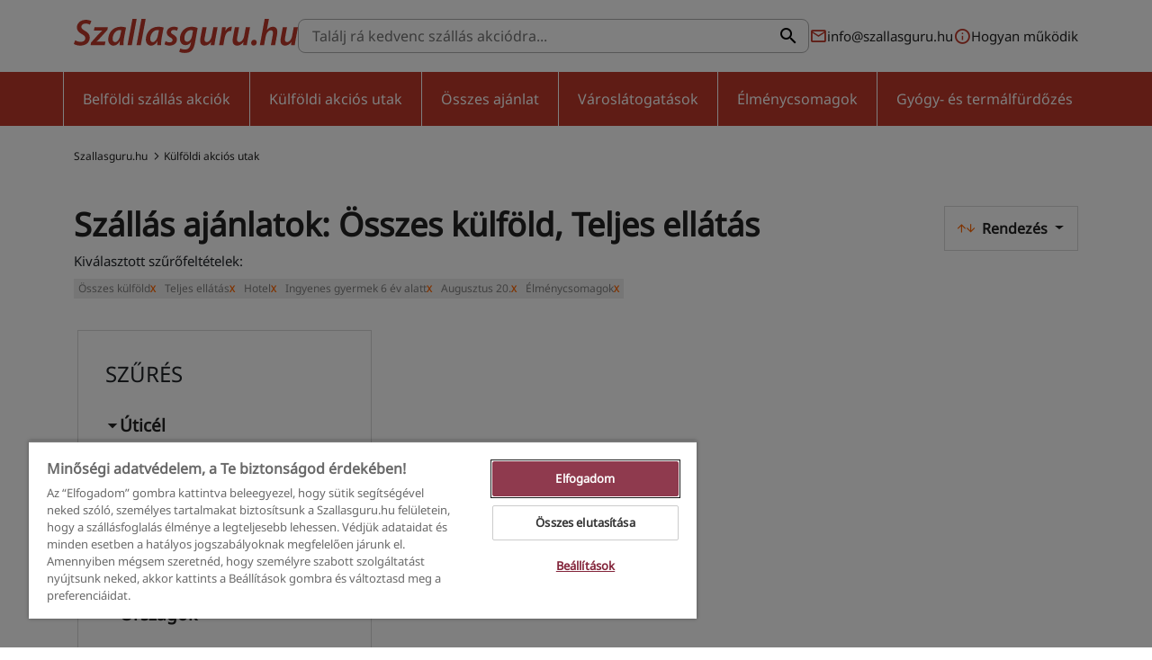

--- FILE ---
content_type: text/html; charset=utf-8
request_url: https://www.szallasguru.hu/elmenycsomagok;ingyenes-gyermek-6-ev-alatt;kulfoldi-ajanlatok;hotel;last-minute;teljes-ellatas;horvatorszagi-nyaralasok;augusztus-20
body_size: 18783
content:
<!DOCTYPE html>
<html lang="hu">
<head>
    <meta charset="UTF-8">

<title>Szállás ajánlatok - Összes külföld, Teljes ellátás, Hotel, Ingyenes gyermek 6 év alatt, Augusztus 20., Élménycsomagok, Horvátországi nyaralások, Last minute - Szallasguru.hu</title>
<meta name="description" content="Külföldi szállás és hotel kuponok, akciós külföldi pihenések - Teljes ellátás, Hotel, Ingyenes gyermek 6 év alatt, Augusztus 20., Élménycsomagok, Horvátországi nyaralások, Last minute - Szallasguru.hu">

<meta name="viewport" content="width=device-width, initial-scale=1">
<meta name="format-detection" content="telephone=no">
<meta name="csrf-token" content="GAHbf4ACjkBJ3K5xgrqEL1t3LLFmw8zGUJXc8cp6">
<meta name="is-debug" content="">
<meta name="abandonment-timeout" content="15000">

<link rel="icon" type="image/png" href="https://www.szallasguru.hu/favicon.ico">

<!-- Fonts -->

<!-- Fonts -->

<!-- CSS -->
<link rel="stylesheet" type="text/css" href="https://www.szallasguru.hu/assets/css/app_ver169.css">
<!-- CSS -->

    <link rel="stylesheet" href="https://www.szallasguru.hu/assets/css/pages/list-page_ver169.css">




<script src="https://www.szallasguru.hu/assets/js/app_ver169.js"></script>


<script>
                    dataLayer.push({"event":"pageInit","pageType":"offer","desktop_login":"true","device_type":"desktop","has_profile":"false","has_purchase":"false","is_ac_user":"false","is_logged_in":"false","is_newsletter_subscriber":"false","login_mode":"email","mobile_login":"false","cart_abandonment":"false","browse_abandonment":"false"});

                    dataLayer.push({"deviceType":null});

            </script>

<!-- Google Tag Manager -->
<script>(function(w,d,s,l,i){w[l]=w[l]||[];w[l].push({'gtm.start':
            new Date().getTime(),event:'gtm.js'});var f=d.getElementsByTagName(s)[0],
        j=d.createElement(s),dl=l!='dataLayer'?'&l='+l:'';j.async=true;j.src=
        '//www.googletagmanager.com/gtm.js?id='+i+dl;f.parentNode.insertBefore(j,f);
    })(window,document,'script','dataLayer','GTM-W7KQK83');</script>
<!-- End Google Tag Manager -->

<script>
    function pushGoogleTagManagerInitialData() {window.dataLayer.push(arguments);}
    pushGoogleTagManagerInitialData('get', 'G-G9C6GZBQL5', 'client_id', client_id => {
        const cid = client_id;
        pushGoogleTagManagerInitialData('get', 'G-G9C6GZBQL5', 'session_id', session_id => {
            const sid = session_id;
            if (sid) {
                document.cookie=`ga4sid_G9C6GZBQL5=${sid}; expires=Thu, 01 Jan 1970 00:00:01 GMT; path=/`;
                document.cookie=`ga4sid_G9C6GZBQL5=${sid}; path=/`;
            }

            if (cid) {
                document.cookie=`ga4cid=${cid}; expires=Thu, 01 Jan 1970 00:00:01 GMT; path=/`;
                document.cookie=`ga4cid=${cid};path=/`;
            }
        });
    });
</script>

<!-- OneTrust Cookies Consent Notice start for szallasguru.hu -->
<script type="text/javascript" src="https://cdn.cookielaw.org/consent/903297a6-b9ea-4983-b59c-676d152dd744/OtAutoBlock.js" ></script>
<script src="https://cdn.cookielaw.org/scripttemplates/otSDKStub.js"
        data-language="hu"
        type="text/javascript"
        charset="UTF-8"
        data-domain-script="903297a6-b9ea-4983-b59c-676d152dd744"></script>
<script type="text/javascript">
    function OptanonWrapper() { }
</script>
<!-- OneTrust Cookies Consent Notice end for szallasguru.hu -->

<script type="application/ld+json">
{
   "@context":"http://schema.org",
   "@type":"WebSite",
   "url":"https://www.szallasguru.hu/",
   "potentialAction":{
      "@type":"SearchAction",
      "target":"https://www.szallasguru.hu/kereses/{search_term_string}?origin=sitelinksearch",
      "query-input":"required name=search_term_string"
   }
}
</script>

    <script type="text/javascript" src="https://www.szallasguru.hu/js/web-push-notification-subscribe_ver169.js"></script>

<script src="https://www.google.com/recaptcha/api.js" async defer></script>

    <!-- header script-->
    

<!-- JS -->

    <meta property="og:url" content="https://www.szallasguru.hu/elmenycsomagok;ingyenes-gyermek-6-ev-alatt;kulfoldi-ajanlatok;hotel;last-minute;teljes-ellatas;horvatorszagi-nyaralasok;augusztus-20"/>
    <meta property="og:type" content="website"/>
    <meta property="og:title" content=""/>
    <meta property="og:description" content=""/>
    
<link rel="canonical" href="https://www.szallasguru.hu/elmenycsomagok;ingyenes-gyermek-6-ev-alatt;kulfoldi-ajanlatok;hotel;last-minute;teljes-ellatas;horvatorszagi-nyaralasok;augusztus-20" />

<!-- Merchant verification code -->
<meta name="google-site-verification" content="21rjzVFVtFEY3msS0uVr9xzy6Y5-zp_VhT2cKeQVVig" />
<script type="text/javascript" src="https://onsite.optimonk.com/script.js?account=2480" async></script>
        </head>
<body id="top" class="body  "
      data-web-push-notification-parameters='{"isEnable":true,"key":"BOu-Ya5RH6gfC6UZdwE54E8X9bfDkCJsVXakxZ06zS4LuLXQuOp4Vp7ekBFHtyjA465Pd8gwbweUxz1TB0LkdFk","subscriptionPushUrl":"https:\/\/www.szallasguru.hu\/web_push_notification_subscribe","serviceWorkerUrl":"https:\/\/www.szallasguru.hu\/web_push_notification_service_worker","testMessageUrl":"https:\/\/www.szallasguru.hu\/test_web_push_message","testMessageId":false,"unsubscribePopup":false}' itemscope itemtype="http://schema.org/WebPage">

<!-- Google Tag Manager -->
    <noscript>
        <iframe src="//www.googletagmanager.com/ns.html?id=GTM-W7KQK83" height="0"
                width="0" style="display:none;visibility:hidden"></iframe>
    </noscript>
    <!-- End Google Tag Manager -->


    <!-- start: header -->
<header class="header">
    <div class="container-lg">
        <div class="header__top" id="topHeader">
            <div class="header__top-left">
                                    <a href="https://www.szallasguru.hu" title="Szallasguru.hu">
                        <img src="https://www.szallasguru.hu/img/logo-szallasguru.svg"
                             id="headerLogo"
                             class="header__logo "
                             alt="Szallasguru.hu">
                    </a>
                            </div>
            <div class="header__top-search " id="headerTopSearch">
                <div class="header-search">
    <div class="header-search__content">
        <form id="headerSearchForm" data-search-url="https://www.szallasguru.hu/kereses">
            <input type="text" class="header-search__input" id="headerSearchInput" placeholder="Találj rá kedvenc szállás akciódra..." value="">
            <button type="submit" class="header-search__btn" id="headerSearchButton"><i class="szgicon szgicon-search"></i><span class="visually-hidden">Keresés</span></button>
        </form>
    </div>
</div>
                <div class="header__top-search-mobile-close mobile-search-toggle" id="mobileSearchToggle">
                    <i class="szgicon szgicon-delete"></i>
                </div>
            </div>
            <div class="header__top-right">
                <ul>
                                            <li class="d-none d-lg-flex">
                            <i class="szgicon szgicon-envelope"></i> <a href="mailto:info@szallasguru.hu">info@szallasguru.hu</a>
                        </li>
                                                            <li class="d-none d-xl-flex">
                        <i class="szgicon szgicon-information" id="informationIcon"></i> <a id="howItWorks" href="https://www.szallasguru.hu/hogyanmukodik" title="Hogyan működik">Hogyan működik</a>
                    </li>
                    <li class="d-lg-none ">
                        <a href="#" class="mobile-search-toggle" id="mobileSearchToggle">
                            <i class="szgicon szgicon-search"></i>
                            <span class="visually-hidden">Keresés</span>
                        </a>
                    </li>
                    <li class="d-lg-none">
                        <a href="#" class="mobile-menu-toggle">
                            <i class="szgicon szgicon-hm"></i>
                            <span class="visually-hidden">Navigáció</span>
                        </a>
                    </li>
                </ul>
            </div>
        </div>
    </div>

    <div class="mobile-menu" id="mobileMenu">
    <ul>
                    <li class="">
                <a href="https://www.szallasguru.hu/belfold" title="Belföldi szállás akciók">Belföldi szállás akciók</a>
            </li>
                    <li class="">
                <a href="https://www.szallasguru.hu/kulfoldi-ajanlatok" title="Külföldi akciós utak">Külföldi akciós utak</a>
            </li>
                    <li class="">
                <a href="https://www.szallasguru.hu/osszes-ajanlat" title="Összes ajánlat">Összes ajánlat</a>
            </li>
                    <li class="">
                <a href="https://www.szallasguru.hu/varoslatogatasok" title="Városlátogatások">Városlátogatások</a>
            </li>
                    <li class="">
                <a href="https://www.szallasguru.hu/elmenycsomagok" title="Élménycsomagok">Élménycsomagok</a>
            </li>
                    <li class="">
                <a href="https://www.szallasguru.hu/gyogy-es-termalfurdozes" title="Gyógy- és termálfürdőzés">Gyógy- és termálfürdőzés</a>
            </li>
            </ul>
</div>
</header>
<!-- end: header -->

<div class="menu " id="menu">
    <div class="container-lg px-lg-0 px-xxl-075">
        <ul>
                            <li class="">
                    <a href="https://www.szallasguru.hu/belfold" title="Belföldi szállás akciók">Belföldi szállás akciók</a>
                </li>
                            <li class="">
                    <a href="https://www.szallasguru.hu/kulfoldi-ajanlatok" title="Külföldi akciós utak">Külföldi akciós utak</a>
                </li>
                            <li class="">
                    <a href="https://www.szallasguru.hu/osszes-ajanlat" title="Összes ajánlat">Összes ajánlat</a>
                </li>
                            <li class="">
                    <a href="https://www.szallasguru.hu/varoslatogatasok" title="Városlátogatások">Városlátogatások</a>
                </li>
                            <li class="">
                    <a href="https://www.szallasguru.hu/elmenycsomagok" title="Élménycsomagok">Élménycsomagok</a>
                </li>
                            <li class="">
                    <a href="https://www.szallasguru.hu/gyogy-es-termalfurdozes" title="Gyógy- és termálfürdőzés">Gyógy- és termálfürdőzés</a>
                </li>
                    </ul>
    </div>
</div>



<!-- start: main -->
    <div id="content-wrapper">

    <div class="container">
                    <div class="breadcrumb">
    <ul itemscope itemtype="http://schema.org/BreadcrumbList">
                                        <li itemprop="itemListElement" itemscope itemtype="http://schema.org/ListItem">
                <a itemprop="item" href="https://www.szallasguru.hu"><span itemprop="name">Szallasguru.hu</span></a>
                <meta itemprop="position" content="1" />
            </li>
                                                <li>Külföldi akciós utak</li>
                        </ul>
</div>

            </div>

    <div class="list-page">
    <div class="container-lg">
        <div class="list-page__heading">
            <div class="row">
    <div class="col">
        <h1 id="pageMainTitle">Szállás ajánlatok: Összes külföld, Teljes ellátás</h1>
    </div>
    <div class="col-12 col-lg-auto ms-auto d-flex align-items-center my-2 mb-3 my-lg-0 bg-white">
        <div class="col-6 d-lg-none">
            <button class="button button--primary-outline list-page__filter-toggler list-page-filter-toggle" data-ignore-reinit>
                <i class="szgicon szgicon-filter"></i> Szűrés
            </button>
        </div>
        <div id="listPageOrdering" class="col-6">
            <div class="dropdown button-dropdown" id="orderDropdown">
    <button class="dropdown-toggle" type="button" data-bs-toggle="dropdown" aria-expanded="false">
        <span><i class="szgicon szgicon-arrow-up"></i><i class="szgicon szgicon-arrow-down"></i></span> Rendezés
    </button>
    <ul class="dropdown-menu">
                    <li>
                <a class="dropdown-item active" href="https://www.szallasguru.hu/elmenycsomagok;ingyenes-gyermek-6-ev-alatt;kulfoldi-ajanlatok;hotel;last-minute;teljes-ellatas;horvatorszagi-nyaralasok;augusztus-20" data-order-slug="">
                    <i class="szgicon szgicon-checkmark"></i>
                    Ajánlásunk szerint
                </a>
            </li>
                    <li>
                <a class="dropdown-item " href="https://www.szallasguru.hu/elmenycsomagok;ingyenes-gyermek-6-ev-alatt;kulfoldi-ajanlatok;hotel;last-minute;teljes-ellatas;horvatorszagi-nyaralasok;augusztus-20?rendezes=szallasnev_nov" data-order-slug="szallasnev_nov">
                    <i class="szgicon szgicon-checkmark"></i>
                    Szállásnév szerint
                </a>
            </li>
                    <li>
                <a class="dropdown-item " href="https://www.szallasguru.hu/elmenycsomagok;ingyenes-gyermek-6-ev-alatt;kulfoldi-ajanlatok;hotel;last-minute;teljes-ellatas;horvatorszagi-nyaralasok;augusztus-20?rendezes=legujabbak" data-order-slug="legujabbak">
                    <i class="szgicon szgicon-checkmark"></i>
                    Legújabbak
                </a>
            </li>
                    <li>
                <a class="dropdown-item " href="https://www.szallasguru.hu/elmenycsomagok;ingyenes-gyermek-6-ev-alatt;kulfoldi-ajanlatok;hotel;last-minute;teljes-ellatas;horvatorszagi-nyaralasok;augusztus-20?rendezes=ar_csokkeno" data-order-slug="ar_csokkeno">
                    <i class="szgicon szgicon-checkmark"></i>
                    Ár - csökkenő
                </a>
            </li>
                    <li>
                <a class="dropdown-item " href="https://www.szallasguru.hu/elmenycsomagok;ingyenes-gyermek-6-ev-alatt;kulfoldi-ajanlatok;hotel;last-minute;teljes-ellatas;horvatorszagi-nyaralasok;augusztus-20?rendezes=ar_novekvo" data-order-slug="ar_novekvo">
                    <i class="szgicon szgicon-checkmark"></i>
                    Ár - növekvő
                </a>
            </li>
            </ul>
</div>
        </div>
    </div>
    <div class="col-12">
        <div class="filters" id="selectedFilterTags">
            <div class="filters__title">Kiválasztott szűrőfeltételek:</div>
    <ul>
                    <li>
                <span class="badge badge--filter mt-1">Összes külföld
                    <a href="https://www.szallasguru.hu/elmenycsomagok;ingyenes-gyermek-6-ev-alatt;hotel;last-minute;teljes-ellatas;horvatorszagi-nyaralasok;augusztus-20" title="törlés"  class="js-badge-filter-link">X</a>
                </span>
            </li>
                    <li>
                <span class="badge badge--filter mt-1">Teljes ellátás
                    <a href="https://www.szallasguru.hu/elmenycsomagok;ingyenes-gyermek-6-ev-alatt;kulfoldi-ajanlatok;hotel;last-minute;horvatorszagi-nyaralasok;augusztus-20" title="törlés"  class="js-badge-filter-link">X</a>
                </span>
            </li>
                    <li>
                <span class="badge badge--filter mt-1">Hotel
                    <a href="https://www.szallasguru.hu/elmenycsomagok;ingyenes-gyermek-6-ev-alatt;kulfoldi-ajanlatok;last-minute;teljes-ellatas;horvatorszagi-nyaralasok;augusztus-20" title="törlés"  class="js-badge-filter-link">X</a>
                </span>
            </li>
                    <li>
                <span class="badge badge--filter mt-1">Ingyenes gyermek 6 év alatt
                    <a href="https://www.szallasguru.hu/elmenycsomagok;kulfoldi-ajanlatok;hotel;last-minute;teljes-ellatas;horvatorszagi-nyaralasok;augusztus-20" title="törlés"  class="js-badge-filter-link">X</a>
                </span>
            </li>
                    <li>
                <span class="badge badge--filter mt-1">Augusztus 20.
                    <a href="https://www.szallasguru.hu/elmenycsomagok;ingyenes-gyermek-6-ev-alatt;kulfoldi-ajanlatok;hotel;last-minute;teljes-ellatas;horvatorszagi-nyaralasok" title="törlés"  class="js-badge-filter-link">X</a>
                </span>
            </li>
                    <li>
                <span class="badge badge--filter mt-1">Élménycsomagok
                    <a href="https://www.szallasguru.hu/ingyenes-gyermek-6-ev-alatt;kulfoldi-ajanlatok;hotel;last-minute;teljes-ellatas;horvatorszagi-nyaralasok;augusztus-20" title="törlés"  class="js-badge-filter-link">X</a>
                </span>
            </li>
            </ul>
        </div>
    </div>
</div>
        </div>

        <div class="row">
            <div class="col-auto px-0 px-xl-3">
                <div class="filter-sidebar d-none d-xl-block" id="filterSideBar">
    <div class="filter-sidebar__title">SZŰRÉS <i class="szgicon szgicon-delete list-page__filter-toggler list-page-filter-toggle"></i></div>
<div class="filter-categories accordion">
            <div class="filter-category accordion-item border-start-0 border-end-0 border-top-0 category_destination" id="category_destination">
            <a href="#" role="button"
               class="filter-category__title accordion-header"
               id="category_header_destination"
               data-bs-toggle="collapse"
               data-bs-target="#category_collapse_destination"
               aria-expanded="true"
               aria-controls="category_collapse_destination"
            >
                <i class="szgicon szgicon-caret-down"></i> Úticél
            </a>
            <div class="filter-category__body accordion-collapse collapse show"
                 id="category_collapse_destination"
                 aria-labelledby="category_header_destination"
                 data-bs-parent="#category_destination"
            >
                <ul class="filter-category__list">
                                                                
                        <li class="filter-category__item filter-category-item filter-category__item--inactive inactive" >
                            <a href="https://www.szallasguru.hu/elmenycsomagok;ingyenes-gyermek-6-ev-alatt;kulfoldi-ajanlatok;hotel;last-minute;teljes-ellatas;horvatorszagi-nyaralasok;augusztus-20;belfold" class="text-muted">
                                <label class="checkbox d-flex gap-2">
                                    <input type="checkbox"
                                           class="filter-checkbox"
                                           data-filter-type="destination"
                                           data-filter-value="belfold"
                                        
                                        disabled>
                                    <span>
                                            Belföld
                                            <i class="deals-count">(0)</i>
                                        </span>
                                    <div class="d-none justify-content-center position-absolute filter-category__spinner filter-category-spinner">
                                        <div class="spinner-border spinner-border-sm" role="status">
                                            <span class="visually-hidden">Töltés...</span>
                                        </div>
                                    </div>
                                </label>
                            </a>
                        </li>
                                            
                        <li class="filter-category__item filter-category-item filter-category__item--inactive inactive" >
                            <a href="https://www.szallasguru.hu/elmenycsomagok;ingyenes-gyermek-6-ev-alatt;kulfoldi-ajanlatok;hotel;last-minute;teljes-ellatas;horvatorszagi-nyaralasok;augusztus-20;kulfold-repulovel" class="text-muted">
                                <label class="checkbox d-flex gap-2">
                                    <input type="checkbox"
                                           class="filter-checkbox"
                                           data-filter-type="destination"
                                           data-filter-value="kulfold-repulovel"
                                        
                                        disabled>
                                    <span>
                                            Külföld (repülővel)
                                            <i class="deals-count">(0)</i>
                                        </span>
                                    <div class="d-none justify-content-center position-absolute filter-category__spinner filter-category-spinner">
                                        <div class="spinner-border spinner-border-sm" role="status">
                                            <span class="visually-hidden">Töltés...</span>
                                        </div>
                                    </div>
                                </label>
                            </a>
                        </li>
                                            
                        <li class="filter-category__item filter-category-item filter-category__item--inactive inactive" >
                            <a href="https://www.szallasguru.hu/elmenycsomagok;ingyenes-gyermek-6-ev-alatt;kulfoldi-ajanlatok;hotel;last-minute;teljes-ellatas;horvatorszagi-nyaralasok;augusztus-20;kulfold-egyeni" class="text-muted">
                                <label class="checkbox d-flex gap-2">
                                    <input type="checkbox"
                                           class="filter-checkbox"
                                           data-filter-type="destination"
                                           data-filter-value="kulfold-egyeni"
                                        
                                        disabled>
                                    <span>
                                            Külföld (egyéni utazás)
                                            <i class="deals-count">(0)</i>
                                        </span>
                                    <div class="d-none justify-content-center position-absolute filter-category__spinner filter-category-spinner">
                                        <div class="spinner-border spinner-border-sm" role="status">
                                            <span class="visually-hidden">Töltés...</span>
                                        </div>
                                    </div>
                                </label>
                            </a>
                        </li>
                                            
                        <li class="filter-category__item filter-category-item filter-category__item--inactive inactive" >
                            <a href="https://www.szallasguru.hu/elmenycsomagok;ingyenes-gyermek-6-ev-alatt;hotel;last-minute;teljes-ellatas;horvatorszagi-nyaralasok;augusztus-20" class="text-muted">
                                <label class="checkbox d-flex gap-2">
                                    <input type="checkbox"
                                           class="filter-checkbox"
                                           data-filter-type="destination"
                                           data-filter-value="kulfoldi-ajanlatok"
                                        checked
                                        disabled>
                                    <span>
                                            Összes külföld
                                            <i class="deals-count">(0)</i>
                                        </span>
                                    <div class="d-none justify-content-center position-absolute filter-category__spinner filter-category-spinner">
                                        <div class="spinner-border spinner-border-sm" role="status">
                                            <span class="visually-hidden">Töltés...</span>
                                        </div>
                                    </div>
                                </label>
                            </a>
                        </li>
                                                        </ul>
            </div>
        </div>
            <div class="filter-category accordion-item border-start-0 border-end-0 border-top-0 category_country" id="category_country">
            <a href="#" role="button"
               class="filter-category__title accordion-header"
               id="category_header_country"
               data-bs-toggle="collapse"
               data-bs-target="#category_collapse_country"
               aria-expanded="true"
               aria-controls="category_collapse_country"
            >
                <i class="szgicon szgicon-caret-down"></i> Országok
            </a>
            <div class="filter-category__body accordion-collapse collapse show"
                 id="category_collapse_country"
                 aria-labelledby="category_header_country"
                 data-bs-parent="#category_country"
            >
                <ul class="filter-category__list">
                                                                
                        <li class="filter-category__item filter-category-item filter-category__item--inactive inactive"  style="display:none;" >
                            <a href="https://www.szallasguru.hu/elmenycsomagok;ingyenes-gyermek-6-ev-alatt;kulfoldi-ajanlatok;hotel;last-minute;teljes-ellatas;horvatorszagi-nyaralasok;augusztus-20;magyarorszag" class="text-muted">
                                <label class="checkbox d-flex gap-2">
                                    <input type="checkbox"
                                           class="filter-checkbox"
                                           data-filter-type="country"
                                           data-filter-value="magyarorszag"
                                        
                                        disabled>
                                    <span>
                                            Magyarország
                                            <i class="deals-count">(0)</i>
                                        </span>
                                    <div class="d-none justify-content-center position-absolute filter-category__spinner filter-category-spinner">
                                        <div class="spinner-border spinner-border-sm" role="status">
                                            <span class="visually-hidden">Töltés...</span>
                                        </div>
                                    </div>
                                </label>
                            </a>
                        </li>
                                            
                        <li class="filter-category__item filter-category-item filter-category__item--inactive inactive"  style="display:none;" >
                            <a href="https://www.szallasguru.hu/elmenycsomagok;ingyenes-gyermek-6-ev-alatt;kulfoldi-ajanlatok;hotel;last-minute;teljes-ellatas;horvatorszagi-nyaralasok;augusztus-20;franciaorszag" class="text-muted">
                                <label class="checkbox d-flex gap-2">
                                    <input type="checkbox"
                                           class="filter-checkbox"
                                           data-filter-type="country"
                                           data-filter-value="franciaorszag"
                                        
                                        disabled>
                                    <span>
                                            Franciaország
                                            <i class="deals-count">(0)</i>
                                        </span>
                                    <div class="d-none justify-content-center position-absolute filter-category__spinner filter-category-spinner">
                                        <div class="spinner-border spinner-border-sm" role="status">
                                            <span class="visually-hidden">Töltés...</span>
                                        </div>
                                    </div>
                                </label>
                            </a>
                        </li>
                                            
                        <li class="filter-category__item filter-category-item filter-category__item--inactive inactive"  style="display:none;" >
                            <a href="https://www.szallasguru.hu/elmenycsomagok;ingyenes-gyermek-6-ev-alatt;kulfoldi-ajanlatok;hotel;last-minute;teljes-ellatas;horvatorszagi-nyaralasok;augusztus-20;olaszorszag" class="text-muted">
                                <label class="checkbox d-flex gap-2">
                                    <input type="checkbox"
                                           class="filter-checkbox"
                                           data-filter-type="country"
                                           data-filter-value="olaszorszag"
                                        
                                        disabled>
                                    <span>
                                            Olaszország
                                            <i class="deals-count">(0)</i>
                                        </span>
                                    <div class="d-none justify-content-center position-absolute filter-category__spinner filter-category-spinner">
                                        <div class="spinner-border spinner-border-sm" role="status">
                                            <span class="visually-hidden">Töltés...</span>
                                        </div>
                                    </div>
                                </label>
                            </a>
                        </li>
                                            
                        <li class="filter-category__item filter-category-item filter-category__item--inactive inactive"  style="display:none;" >
                            <a href="https://www.szallasguru.hu/elmenycsomagok;ingyenes-gyermek-6-ev-alatt;kulfoldi-ajanlatok;hotel;last-minute;teljes-ellatas;horvatorszagi-nyaralasok;augusztus-20;ausztria" class="text-muted">
                                <label class="checkbox d-flex gap-2">
                                    <input type="checkbox"
                                           class="filter-checkbox"
                                           data-filter-type="country"
                                           data-filter-value="ausztria"
                                        
                                        disabled>
                                    <span>
                                            Ausztria
                                            <i class="deals-count">(0)</i>
                                        </span>
                                    <div class="d-none justify-content-center position-absolute filter-category__spinner filter-category-spinner">
                                        <div class="spinner-border spinner-border-sm" role="status">
                                            <span class="visually-hidden">Töltés...</span>
                                        </div>
                                    </div>
                                </label>
                            </a>
                        </li>
                                            
                        <li class="filter-category__item filter-category-item filter-category__item--inactive inactive"  style="display:none;" >
                            <a href="https://www.szallasguru.hu/elmenycsomagok;ingyenes-gyermek-6-ev-alatt;kulfoldi-ajanlatok;hotel;last-minute;teljes-ellatas;horvatorszagi-nyaralasok;augusztus-20;csehorszag" class="text-muted">
                                <label class="checkbox d-flex gap-2">
                                    <input type="checkbox"
                                           class="filter-checkbox"
                                           data-filter-type="country"
                                           data-filter-value="csehorszag"
                                        
                                        disabled>
                                    <span>
                                            Csehország
                                            <i class="deals-count">(0)</i>
                                        </span>
                                    <div class="d-none justify-content-center position-absolute filter-category__spinner filter-category-spinner">
                                        <div class="spinner-border spinner-border-sm" role="status">
                                            <span class="visually-hidden">Töltés...</span>
                                        </div>
                                    </div>
                                </label>
                            </a>
                        </li>
                                            
                        <li class="filter-category__item filter-category-item filter-category__item--inactive inactive"  style="display:none;" >
                            <a href="https://www.szallasguru.hu/elmenycsomagok;ingyenes-gyermek-6-ev-alatt;kulfoldi-ajanlatok;hotel;last-minute;teljes-ellatas;horvatorszagi-nyaralasok;augusztus-20;belgium" class="text-muted">
                                <label class="checkbox d-flex gap-2">
                                    <input type="checkbox"
                                           class="filter-checkbox"
                                           data-filter-type="country"
                                           data-filter-value="belgium"
                                        
                                        disabled>
                                    <span>
                                            Belgium
                                            <i class="deals-count">(0)</i>
                                        </span>
                                    <div class="d-none justify-content-center position-absolute filter-category__spinner filter-category-spinner">
                                        <div class="spinner-border spinner-border-sm" role="status">
                                            <span class="visually-hidden">Töltés...</span>
                                        </div>
                                    </div>
                                </label>
                            </a>
                        </li>
                                            
                        <li class="filter-category__item filter-category-item filter-category__item--inactive inactive"  style="display:none;" >
                            <a href="https://www.szallasguru.hu/elmenycsomagok;ingyenes-gyermek-6-ev-alatt;kulfoldi-ajanlatok;hotel;last-minute;teljes-ellatas;horvatorszagi-nyaralasok;augusztus-20;dania" class="text-muted">
                                <label class="checkbox d-flex gap-2">
                                    <input type="checkbox"
                                           class="filter-checkbox"
                                           data-filter-type="country"
                                           data-filter-value="dania"
                                        
                                        disabled>
                                    <span>
                                            Dánia
                                            <i class="deals-count">(0)</i>
                                        </span>
                                    <div class="d-none justify-content-center position-absolute filter-category__spinner filter-category-spinner">
                                        <div class="spinner-border spinner-border-sm" role="status">
                                            <span class="visually-hidden">Töltés...</span>
                                        </div>
                                    </div>
                                </label>
                            </a>
                        </li>
                                            
                        <li class="filter-category__item filter-category-item filter-category__item--inactive inactive"  style="display:none;" >
                            <a href="https://www.szallasguru.hu/elmenycsomagok;ingyenes-gyermek-6-ev-alatt;kulfoldi-ajanlatok;hotel;last-minute;teljes-ellatas;horvatorszagi-nyaralasok;augusztus-20;spanyolorszag" class="text-muted">
                                <label class="checkbox d-flex gap-2">
                                    <input type="checkbox"
                                           class="filter-checkbox"
                                           data-filter-type="country"
                                           data-filter-value="spanyolorszag"
                                        
                                        disabled>
                                    <span>
                                            Spanyolország
                                            <i class="deals-count">(0)</i>
                                        </span>
                                    <div class="d-none justify-content-center position-absolute filter-category__spinner filter-category-spinner">
                                        <div class="spinner-border spinner-border-sm" role="status">
                                            <span class="visually-hidden">Töltés...</span>
                                        </div>
                                    </div>
                                </label>
                            </a>
                        </li>
                                            
                        <li class="filter-category__item filter-category-item filter-category__item--inactive inactive"  style="display:none;" >
                            <a href="https://www.szallasguru.hu/elmenycsomagok;ingyenes-gyermek-6-ev-alatt;kulfoldi-ajanlatok;hotel;last-minute;teljes-ellatas;horvatorszagi-nyaralasok;augusztus-20;lengyelorszag" class="text-muted">
                                <label class="checkbox d-flex gap-2">
                                    <input type="checkbox"
                                           class="filter-checkbox"
                                           data-filter-type="country"
                                           data-filter-value="lengyelorszag"
                                        
                                        disabled>
                                    <span>
                                            Lengyelország
                                            <i class="deals-count">(0)</i>
                                        </span>
                                    <div class="d-none justify-content-center position-absolute filter-category__spinner filter-category-spinner">
                                        <div class="spinner-border spinner-border-sm" role="status">
                                            <span class="visually-hidden">Töltés...</span>
                                        </div>
                                    </div>
                                </label>
                            </a>
                        </li>
                                            
                        <li class="filter-category__item filter-category-item filter-category__item--inactive inactive"  style="display:none;" >
                            <a href="https://www.szallasguru.hu/elmenycsomagok;ingyenes-gyermek-6-ev-alatt;kulfoldi-ajanlatok;hotel;last-minute;teljes-ellatas;horvatorszagi-nyaralasok;augusztus-20;szlovenia" class="text-muted">
                                <label class="checkbox d-flex gap-2">
                                    <input type="checkbox"
                                           class="filter-checkbox"
                                           data-filter-type="country"
                                           data-filter-value="szlovenia"
                                        
                                        disabled>
                                    <span>
                                            Szlovénia
                                            <i class="deals-count">(0)</i>
                                        </span>
                                    <div class="d-none justify-content-center position-absolute filter-category__spinner filter-category-spinner">
                                        <div class="spinner-border spinner-border-sm" role="status">
                                            <span class="visually-hidden">Töltés...</span>
                                        </div>
                                    </div>
                                </label>
                            </a>
                        </li>
                                            
                        <li class="filter-category__item filter-category-item filter-category__item--inactive inactive"  style="display:none;" >
                            <a href="https://www.szallasguru.hu/elmenycsomagok;ingyenes-gyermek-6-ev-alatt;kulfoldi-ajanlatok;hotel;last-minute;teljes-ellatas;horvatorszagi-nyaralasok;augusztus-20;egyesult-kiralysag" class="text-muted">
                                <label class="checkbox d-flex gap-2">
                                    <input type="checkbox"
                                           class="filter-checkbox"
                                           data-filter-type="country"
                                           data-filter-value="egyesult-kiralysag"
                                        
                                        disabled>
                                    <span>
                                            Egyesült Királyság
                                            <i class="deals-count">(0)</i>
                                        </span>
                                    <div class="d-none justify-content-center position-absolute filter-category__spinner filter-category-spinner">
                                        <div class="spinner-border spinner-border-sm" role="status">
                                            <span class="visually-hidden">Töltés...</span>
                                        </div>
                                    </div>
                                </label>
                            </a>
                        </li>
                                            
                        <li class="filter-category__item filter-category-item filter-category__item--inactive inactive"  style="display:none;" >
                            <a href="https://www.szallasguru.hu/elmenycsomagok;ingyenes-gyermek-6-ev-alatt;kulfoldi-ajanlatok;hotel;last-minute;teljes-ellatas;horvatorszagi-nyaralasok;augusztus-20;horvatorszag" class="text-muted">
                                <label class="checkbox d-flex gap-2">
                                    <input type="checkbox"
                                           class="filter-checkbox"
                                           data-filter-type="country"
                                           data-filter-value="horvatorszag"
                                        
                                        disabled>
                                    <span>
                                            Horvátország
                                            <i class="deals-count">(0)</i>
                                        </span>
                                    <div class="d-none justify-content-center position-absolute filter-category__spinner filter-category-spinner">
                                        <div class="spinner-border spinner-border-sm" role="status">
                                            <span class="visually-hidden">Töltés...</span>
                                        </div>
                                    </div>
                                </label>
                            </a>
                        </li>
                                            
                        <li class="filter-category__item filter-category-item filter-category__item--inactive inactive"  style="display:none;" >
                            <a href="https://www.szallasguru.hu/elmenycsomagok;ingyenes-gyermek-6-ev-alatt;kulfoldi-ajanlatok;hotel;last-minute;teljes-ellatas;horvatorszagi-nyaralasok;augusztus-20;montenegro" class="text-muted">
                                <label class="checkbox d-flex gap-2">
                                    <input type="checkbox"
                                           class="filter-checkbox"
                                           data-filter-type="country"
                                           data-filter-value="montenegro"
                                        
                                        disabled>
                                    <span>
                                            Montenegró
                                            <i class="deals-count">(0)</i>
                                        </span>
                                    <div class="d-none justify-content-center position-absolute filter-category__spinner filter-category-spinner">
                                        <div class="spinner-border spinner-border-sm" role="status">
                                            <span class="visually-hidden">Töltés...</span>
                                        </div>
                                    </div>
                                </label>
                            </a>
                        </li>
                                            
                        <li class="filter-category__item filter-category-item filter-category__item--inactive inactive"  style="display:none;" >
                            <a href="https://www.szallasguru.hu/elmenycsomagok;ingyenes-gyermek-6-ev-alatt;kulfoldi-ajanlatok;hotel;last-minute;teljes-ellatas;horvatorszagi-nyaralasok;augusztus-20;bulgaria" class="text-muted">
                                <label class="checkbox d-flex gap-2">
                                    <input type="checkbox"
                                           class="filter-checkbox"
                                           data-filter-type="country"
                                           data-filter-value="bulgaria"
                                        
                                        disabled>
                                    <span>
                                            Bulgária
                                            <i class="deals-count">(0)</i>
                                        </span>
                                    <div class="d-none justify-content-center position-absolute filter-category__spinner filter-category-spinner">
                                        <div class="spinner-border spinner-border-sm" role="status">
                                            <span class="visually-hidden">Töltés...</span>
                                        </div>
                                    </div>
                                </label>
                            </a>
                        </li>
                                            
                        <li class="filter-category__item filter-category-item filter-category__item--inactive inactive"  style="display:none;" >
                            <a href="https://www.szallasguru.hu/elmenycsomagok;ingyenes-gyermek-6-ev-alatt;kulfoldi-ajanlatok;hotel;last-minute;teljes-ellatas;horvatorszagi-nyaralasok;augusztus-20;bosznia-hercegovina" class="text-muted">
                                <label class="checkbox d-flex gap-2">
                                    <input type="checkbox"
                                           class="filter-checkbox"
                                           data-filter-type="country"
                                           data-filter-value="bosznia-hercegovina"
                                        
                                        disabled>
                                    <span>
                                            Bosznia-Hercegovina
                                            <i class="deals-count">(0)</i>
                                        </span>
                                    <div class="d-none justify-content-center position-absolute filter-category__spinner filter-category-spinner">
                                        <div class="spinner-border spinner-border-sm" role="status">
                                            <span class="visually-hidden">Töltés...</span>
                                        </div>
                                    </div>
                                </label>
                            </a>
                        </li>
                                            
                        <li class="filter-category__item filter-category-item filter-category__item--inactive inactive"  style="display:none;" >
                            <a href="https://www.szallasguru.hu/elmenycsomagok;ingyenes-gyermek-6-ev-alatt;kulfoldi-ajanlatok;hotel;last-minute;teljes-ellatas;horvatorszagi-nyaralasok;augusztus-20;romania" class="text-muted">
                                <label class="checkbox d-flex gap-2">
                                    <input type="checkbox"
                                           class="filter-checkbox"
                                           data-filter-type="country"
                                           data-filter-value="romania"
                                        
                                        disabled>
                                    <span>
                                            Románia
                                            <i class="deals-count">(0)</i>
                                        </span>
                                    <div class="d-none justify-content-center position-absolute filter-category__spinner filter-category-spinner">
                                        <div class="spinner-border spinner-border-sm" role="status">
                                            <span class="visually-hidden">Töltés...</span>
                                        </div>
                                    </div>
                                </label>
                            </a>
                        </li>
                                                        </ul>
            </div>
        </div>
            <div class="filter-category accordion-item border-start-0 border-end-0 border-top-0 category_price_category" id="category_price_category">
            <a href="#" role="button"
               class="filter-category__title accordion-header"
               id="category_header_price_category"
               data-bs-toggle="collapse"
               data-bs-target="#category_collapse_price_category"
               aria-expanded="true"
               aria-controls="category_collapse_price_category"
            >
                <i class="szgicon szgicon-caret-down"></i> Árkategória
            </a>
            <div class="filter-category__body accordion-collapse collapse show"
                 id="category_collapse_price_category"
                 aria-labelledby="category_header_price_category"
                 data-bs-parent="#category_price_category"
            >
                <ul class="filter-category__list">
                                                                
                        <li class="filter-category__item filter-category-item filter-category__item--inactive inactive" >
                            <a href="https://www.szallasguru.hu/elmenycsomagok;ingyenes-gyermek-6-ev-alatt;kulfoldi-ajanlatok;hotel;last-minute;teljes-ellatas;horvatorszagi-nyaralasok;augusztus-20;ar--20000" class="text-muted">
                                <label class="checkbox d-flex gap-2">
                                    <input type="checkbox"
                                           class="filter-checkbox"
                                           data-filter-type="price_category"
                                           data-filter-value="ar--20000"
                                        
                                        disabled>
                                    <span>
                                            20.000 Ft alatt 
                                            <i class="deals-count">(0)</i>
                                        </span>
                                    <div class="d-none justify-content-center position-absolute filter-category__spinner filter-category-spinner">
                                        <div class="spinner-border spinner-border-sm" role="status">
                                            <span class="visually-hidden">Töltés...</span>
                                        </div>
                                    </div>
                                </label>
                            </a>
                        </li>
                                            
                        <li class="filter-category__item filter-category-item filter-category__item--inactive inactive" >
                            <a href="https://www.szallasguru.hu/elmenycsomagok;ingyenes-gyermek-6-ev-alatt;kulfoldi-ajanlatok;hotel;last-minute;teljes-ellatas;horvatorszagi-nyaralasok;augusztus-20;ar-19999-30000" class="text-muted">
                                <label class="checkbox d-flex gap-2">
                                    <input type="checkbox"
                                           class="filter-checkbox"
                                           data-filter-type="price_category"
                                           data-filter-value="ar-19999-30000"
                                        
                                        disabled>
                                    <span>
                                            20.000 - 30.000 Ft
                                            <i class="deals-count">(0)</i>
                                        </span>
                                    <div class="d-none justify-content-center position-absolute filter-category__spinner filter-category-spinner">
                                        <div class="spinner-border spinner-border-sm" role="status">
                                            <span class="visually-hidden">Töltés...</span>
                                        </div>
                                    </div>
                                </label>
                            </a>
                        </li>
                                            
                        <li class="filter-category__item filter-category-item filter-category__item--inactive inactive" >
                            <a href="https://www.szallasguru.hu/elmenycsomagok;ingyenes-gyermek-6-ev-alatt;kulfoldi-ajanlatok;hotel;last-minute;teljes-ellatas;horvatorszagi-nyaralasok;augusztus-20;ar-29999-45000" class="text-muted">
                                <label class="checkbox d-flex gap-2">
                                    <input type="checkbox"
                                           class="filter-checkbox"
                                           data-filter-type="price_category"
                                           data-filter-value="ar-29999-45000"
                                        
                                        disabled>
                                    <span>
                                            30.000 - 45.000 Ft
                                            <i class="deals-count">(0)</i>
                                        </span>
                                    <div class="d-none justify-content-center position-absolute filter-category__spinner filter-category-spinner">
                                        <div class="spinner-border spinner-border-sm" role="status">
                                            <span class="visually-hidden">Töltés...</span>
                                        </div>
                                    </div>
                                </label>
                            </a>
                        </li>
                                            
                        <li class="filter-category__item filter-category-item filter-category__item--inactive inactive" >
                            <a href="https://www.szallasguru.hu/elmenycsomagok;ingyenes-gyermek-6-ev-alatt;kulfoldi-ajanlatok;hotel;last-minute;teljes-ellatas;horvatorszagi-nyaralasok;augusztus-20;ar-44999-60000" class="text-muted">
                                <label class="checkbox d-flex gap-2">
                                    <input type="checkbox"
                                           class="filter-checkbox"
                                           data-filter-type="price_category"
                                           data-filter-value="ar-44999-60000"
                                        
                                        disabled>
                                    <span>
                                            45.000 - 60.000 Ft
                                            <i class="deals-count">(0)</i>
                                        </span>
                                    <div class="d-none justify-content-center position-absolute filter-category__spinner filter-category-spinner">
                                        <div class="spinner-border spinner-border-sm" role="status">
                                            <span class="visually-hidden">Töltés...</span>
                                        </div>
                                    </div>
                                </label>
                            </a>
                        </li>
                                            
                        <li class="filter-category__item filter-category-item filter-category__item--inactive inactive" >
                            <a href="https://www.szallasguru.hu/elmenycsomagok;ingyenes-gyermek-6-ev-alatt;kulfoldi-ajanlatok;hotel;last-minute;teljes-ellatas;horvatorszagi-nyaralasok;augusztus-20;ar-59999-100000" class="text-muted">
                                <label class="checkbox d-flex gap-2">
                                    <input type="checkbox"
                                           class="filter-checkbox"
                                           data-filter-type="price_category"
                                           data-filter-value="ar-59999-100000"
                                        
                                        disabled>
                                    <span>
                                            60.000 - 100.000 Ft
                                            <i class="deals-count">(0)</i>
                                        </span>
                                    <div class="d-none justify-content-center position-absolute filter-category__spinner filter-category-spinner">
                                        <div class="spinner-border spinner-border-sm" role="status">
                                            <span class="visually-hidden">Töltés...</span>
                                        </div>
                                    </div>
                                </label>
                            </a>
                        </li>
                                            
                        <li class="filter-category__item filter-category-item filter-category__item--inactive inactive" >
                            <a href="https://www.szallasguru.hu/elmenycsomagok;ingyenes-gyermek-6-ev-alatt;kulfoldi-ajanlatok;hotel;last-minute;teljes-ellatas;horvatorszagi-nyaralasok;augusztus-20;ar-99999-150000" class="text-muted">
                                <label class="checkbox d-flex gap-2">
                                    <input type="checkbox"
                                           class="filter-checkbox"
                                           data-filter-type="price_category"
                                           data-filter-value="ar-99999-150000"
                                        
                                        disabled>
                                    <span>
                                            100.000 - 150.000 Ft
                                            <i class="deals-count">(0)</i>
                                        </span>
                                    <div class="d-none justify-content-center position-absolute filter-category__spinner filter-category-spinner">
                                        <div class="spinner-border spinner-border-sm" role="status">
                                            <span class="visually-hidden">Töltés...</span>
                                        </div>
                                    </div>
                                </label>
                            </a>
                        </li>
                                            
                        <li class="filter-category__item filter-category-item filter-category__item--inactive inactive" >
                            <a href="https://www.szallasguru.hu/elmenycsomagok;ingyenes-gyermek-6-ev-alatt;kulfoldi-ajanlatok;hotel;last-minute;teljes-ellatas;horvatorszagi-nyaralasok;augusztus-20;ar-149999-200000" class="text-muted">
                                <label class="checkbox d-flex gap-2">
                                    <input type="checkbox"
                                           class="filter-checkbox"
                                           data-filter-type="price_category"
                                           data-filter-value="ar-149999-200000"
                                        
                                        disabled>
                                    <span>
                                            150.000 - 200.000 Ft
                                            <i class="deals-count">(0)</i>
                                        </span>
                                    <div class="d-none justify-content-center position-absolute filter-category__spinner filter-category-spinner">
                                        <div class="spinner-border spinner-border-sm" role="status">
                                            <span class="visually-hidden">Töltés...</span>
                                        </div>
                                    </div>
                                </label>
                            </a>
                        </li>
                                            
                        <li class="filter-category__item filter-category-item filter-category__item--inactive inactive" >
                            <a href="https://www.szallasguru.hu/elmenycsomagok;ingyenes-gyermek-6-ev-alatt;kulfoldi-ajanlatok;hotel;last-minute;teljes-ellatas;horvatorszagi-nyaralasok;augusztus-20;ar-199999" class="text-muted">
                                <label class="checkbox d-flex gap-2">
                                    <input type="checkbox"
                                           class="filter-checkbox"
                                           data-filter-type="price_category"
                                           data-filter-value="ar-199999"
                                        
                                        disabled>
                                    <span>
                                            200.000 Ft fölött
                                            <i class="deals-count">(0)</i>
                                        </span>
                                    <div class="d-none justify-content-center position-absolute filter-category__spinner filter-category-spinner">
                                        <div class="spinner-border spinner-border-sm" role="status">
                                            <span class="visually-hidden">Töltés...</span>
                                        </div>
                                    </div>
                                </label>
                            </a>
                        </li>
                                                        </ul>
            </div>
        </div>
            <div class="filter-category accordion-item border-start-0 border-end-0 border-top-0 category_catering" id="category_catering">
            <a href="#" role="button"
               class="filter-category__title accordion-header"
               id="category_header_catering"
               data-bs-toggle="collapse"
               data-bs-target="#category_collapse_catering"
               aria-expanded="true"
               aria-controls="category_collapse_catering"
            >
                <i class="szgicon szgicon-caret-down"></i> Ellátás
            </a>
            <div class="filter-category__body accordion-collapse collapse show"
                 id="category_collapse_catering"
                 aria-labelledby="category_header_catering"
                 data-bs-parent="#category_catering"
            >
                <ul class="filter-category__list">
                                                                
                        <li class="filter-category__item filter-category-item filter-category__item--inactive inactive" >
                            <a href="https://www.szallasguru.hu/elmenycsomagok;ingyenes-gyermek-6-ev-alatt;kulfoldi-ajanlatok;hotel;last-minute;teljes-ellatas;horvatorszagi-nyaralasok;augusztus-20;reggeli" class="text-muted">
                                <label class="checkbox d-flex gap-2">
                                    <input type="checkbox"
                                           class="filter-checkbox"
                                           data-filter-type="catering"
                                           data-filter-value="reggeli"
                                        
                                        disabled>
                                    <span>
                                            Reggeli
                                            <i class="deals-count">(0)</i>
                                        </span>
                                    <div class="d-none justify-content-center position-absolute filter-category__spinner filter-category-spinner">
                                        <div class="spinner-border spinner-border-sm" role="status">
                                            <span class="visually-hidden">Töltés...</span>
                                        </div>
                                    </div>
                                </label>
                            </a>
                        </li>
                                            
                        <li class="filter-category__item filter-category-item filter-category__item--inactive inactive" >
                            <a href="https://www.szallasguru.hu/elmenycsomagok;ingyenes-gyermek-6-ev-alatt;kulfoldi-ajanlatok;hotel;last-minute;teljes-ellatas;horvatorszagi-nyaralasok;augusztus-20;felpanzio" class="text-muted">
                                <label class="checkbox d-flex gap-2">
                                    <input type="checkbox"
                                           class="filter-checkbox"
                                           data-filter-type="catering"
                                           data-filter-value="felpanzio"
                                        
                                        disabled>
                                    <span>
                                            Félpanzió
                                            <i class="deals-count">(0)</i>
                                        </span>
                                    <div class="d-none justify-content-center position-absolute filter-category__spinner filter-category-spinner">
                                        <div class="spinner-border spinner-border-sm" role="status">
                                            <span class="visually-hidden">Töltés...</span>
                                        </div>
                                    </div>
                                </label>
                            </a>
                        </li>
                                            
                        <li class="filter-category__item filter-category-item filter-category__item--inactive inactive" >
                            <a href="https://www.szallasguru.hu/elmenycsomagok;ingyenes-gyermek-6-ev-alatt;kulfoldi-ajanlatok;hotel;last-minute;horvatorszagi-nyaralasok;augusztus-20" class="text-muted">
                                <label class="checkbox d-flex gap-2">
                                    <input type="checkbox"
                                           class="filter-checkbox"
                                           data-filter-type="catering"
                                           data-filter-value="teljes-ellatas"
                                        checked
                                        disabled>
                                    <span>
                                            Teljes ellátás
                                            <i class="deals-count">(0)</i>
                                        </span>
                                    <div class="d-none justify-content-center position-absolute filter-category__spinner filter-category-spinner">
                                        <div class="spinner-border spinner-border-sm" role="status">
                                            <span class="visually-hidden">Töltés...</span>
                                        </div>
                                    </div>
                                </label>
                            </a>
                        </li>
                                            
                        <li class="filter-category__item filter-category-item filter-category__item--inactive inactive" >
                            <a href="https://www.szallasguru.hu/elmenycsomagok;ingyenes-gyermek-6-ev-alatt;kulfoldi-ajanlatok;hotel;last-minute;teljes-ellatas;horvatorszagi-nyaralasok;augusztus-20;all-inclusive" class="text-muted">
                                <label class="checkbox d-flex gap-2">
                                    <input type="checkbox"
                                           class="filter-checkbox"
                                           data-filter-type="catering"
                                           data-filter-value="all-inclusive"
                                        
                                        disabled>
                                    <span>
                                            All inclusive
                                            <i class="deals-count">(0)</i>
                                        </span>
                                    <div class="d-none justify-content-center position-absolute filter-category__spinner filter-category-spinner">
                                        <div class="spinner-border spinner-border-sm" role="status">
                                            <span class="visually-hidden">Töltés...</span>
                                        </div>
                                    </div>
                                </label>
                            </a>
                        </li>
                                            
                        <li class="filter-category__item filter-category-item filter-category__item--inactive inactive" >
                            <a href="https://www.szallasguru.hu/elmenycsomagok;ingyenes-gyermek-6-ev-alatt;kulfoldi-ajanlatok;hotel;last-minute;teljes-ellatas;horvatorszagi-nyaralasok;augusztus-20;all-inclusive-light" class="text-muted">
                                <label class="checkbox d-flex gap-2">
                                    <input type="checkbox"
                                           class="filter-checkbox"
                                           data-filter-type="catering"
                                           data-filter-value="all-inclusive-light"
                                        
                                        disabled>
                                    <span>
                                            All inclusive light
                                            <i class="deals-count">(0)</i>
                                        </span>
                                    <div class="d-none justify-content-center position-absolute filter-category__spinner filter-category-spinner">
                                        <div class="spinner-border spinner-border-sm" role="status">
                                            <span class="visually-hidden">Töltés...</span>
                                        </div>
                                    </div>
                                </label>
                            </a>
                        </li>
                                            
                        <li class="filter-category__item filter-category-item filter-category__item--inactive inactive" >
                            <a href="https://www.szallasguru.hu/elmenycsomagok;ingyenes-gyermek-6-ev-alatt;kulfoldi-ajanlatok;hotel;last-minute;teljes-ellatas;horvatorszagi-nyaralasok;augusztus-20;onellatas" class="text-muted">
                                <label class="checkbox d-flex gap-2">
                                    <input type="checkbox"
                                           class="filter-checkbox"
                                           data-filter-type="catering"
                                           data-filter-value="onellatas"
                                        
                                        disabled>
                                    <span>
                                            Önellátás
                                            <i class="deals-count">(0)</i>
                                        </span>
                                    <div class="d-none justify-content-center position-absolute filter-category__spinner filter-category-spinner">
                                        <div class="spinner-border spinner-border-sm" role="status">
                                            <span class="visually-hidden">Töltés...</span>
                                        </div>
                                    </div>
                                </label>
                            </a>
                        </li>
                                            
                        <li class="filter-category__item filter-category-item filter-category__item--inactive inactive" >
                            <a href="https://www.szallasguru.hu/elmenycsomagok;ingyenes-gyermek-6-ev-alatt;kulfoldi-ajanlatok;hotel;last-minute;teljes-ellatas;horvatorszagi-nyaralasok;augusztus-20;inclusive-light" class="text-muted">
                                <label class="checkbox d-flex gap-2">
                                    <input type="checkbox"
                                           class="filter-checkbox"
                                           data-filter-type="catering"
                                           data-filter-value="inclusive-light"
                                        
                                        disabled>
                                    <span>
                                            Inclusive light
                                            <i class="deals-count">(0)</i>
                                        </span>
                                    <div class="d-none justify-content-center position-absolute filter-category__spinner filter-category-spinner">
                                        <div class="spinner-border spinner-border-sm" role="status">
                                            <span class="visually-hidden">Töltés...</span>
                                        </div>
                                    </div>
                                </label>
                            </a>
                        </li>
                                            
                        <li class="filter-category__item filter-category-item filter-category__item--inactive inactive" >
                            <a href="https://www.szallasguru.hu/elmenycsomagok;ingyenes-gyermek-6-ev-alatt;kulfoldi-ajanlatok;hotel;last-minute;teljes-ellatas;horvatorszagi-nyaralasok;augusztus-20;ultra-all-inclusive" class="text-muted">
                                <label class="checkbox d-flex gap-2">
                                    <input type="checkbox"
                                           class="filter-checkbox"
                                           data-filter-type="catering"
                                           data-filter-value="ultra-all-inclusive"
                                        
                                        disabled>
                                    <span>
                                            Ultra all inclusive
                                            <i class="deals-count">(0)</i>
                                        </span>
                                    <div class="d-none justify-content-center position-absolute filter-category__spinner filter-category-spinner">
                                        <div class="spinner-border spinner-border-sm" role="status">
                                            <span class="visually-hidden">Töltés...</span>
                                        </div>
                                    </div>
                                </label>
                            </a>
                        </li>
                                                        </ul>
            </div>
        </div>
            <div class="filter-category accordion-item border-start-0 border-end-0 border-top-0 category_szep_card" id="category_szep_card">
            <a href="#" role="button"
               class="filter-category__title accordion-header"
               id="category_header_szep_card"
               data-bs-toggle="collapse"
               data-bs-target="#category_collapse_szep_card"
               aria-expanded="true"
               aria-controls="category_collapse_szep_card"
            >
                <i class="szgicon szgicon-caret-down"></i> Szépkártya elfogadás
            </a>
            <div class="filter-category__body accordion-collapse collapse show"
                 id="category_collapse_szep_card"
                 aria-labelledby="category_header_szep_card"
                 data-bs-parent="#category_szep_card"
            >
                <ul class="filter-category__list">
                                                                
                        <li class="filter-category__item filter-category-item filter-category__item--inactive inactive" >
                            <a href="https://www.szallasguru.hu/elmenycsomagok;ingyenes-gyermek-6-ev-alatt;kulfoldi-ajanlatok;hotel;last-minute;teljes-ellatas;horvatorszagi-nyaralasok;augusztus-20;otp-szechenyi-pihenokartya" class="text-muted">
                                <label class="checkbox d-flex gap-2">
                                    <input type="checkbox"
                                           class="filter-checkbox"
                                           data-filter-type="szep_card"
                                           data-filter-value="otp-szechenyi-pihenokartya"
                                        
                                        disabled>
                                    <span>
                                            OTP SZÉP kártya
                                            <i class="deals-count">(0)</i>
                                        </span>
                                    <div class="d-none justify-content-center position-absolute filter-category__spinner filter-category-spinner">
                                        <div class="spinner-border spinner-border-sm" role="status">
                                            <span class="visually-hidden">Töltés...</span>
                                        </div>
                                    </div>
                                </label>
                            </a>
                        </li>
                                            
                        <li class="filter-category__item filter-category-item filter-category__item--inactive inactive" >
                            <a href="https://www.szallasguru.hu/elmenycsomagok;ingyenes-gyermek-6-ev-alatt;kulfoldi-ajanlatok;hotel;last-minute;teljes-ellatas;horvatorszagi-nyaralasok;augusztus-20;k-h-szechenyi-pihenokartya" class="text-muted">
                                <label class="checkbox d-flex gap-2">
                                    <input type="checkbox"
                                           class="filter-checkbox"
                                           data-filter-type="szep_card"
                                           data-filter-value="k-h-szechenyi-pihenokartya"
                                        
                                        disabled>
                                    <span>
                                            K&amp;H SZÉP kártya
                                            <i class="deals-count">(0)</i>
                                        </span>
                                    <div class="d-none justify-content-center position-absolute filter-category__spinner filter-category-spinner">
                                        <div class="spinner-border spinner-border-sm" role="status">
                                            <span class="visually-hidden">Töltés...</span>
                                        </div>
                                    </div>
                                </label>
                            </a>
                        </li>
                                            
                        <li class="filter-category__item filter-category-item filter-category__item--inactive inactive" >
                            <a href="https://www.szallasguru.hu/elmenycsomagok;ingyenes-gyermek-6-ev-alatt;kulfoldi-ajanlatok;hotel;last-minute;teljes-ellatas;horvatorszagi-nyaralasok;augusztus-20;mbh-szechenyi-pihenokartya" class="text-muted">
                                <label class="checkbox d-flex gap-2">
                                    <input type="checkbox"
                                           class="filter-checkbox"
                                           data-filter-type="szep_card"
                                           data-filter-value="mbh-szechenyi-pihenokartya"
                                        
                                        disabled>
                                    <span>
                                            MBH SZÉP kártya
                                            <i class="deals-count">(0)</i>
                                        </span>
                                    <div class="d-none justify-content-center position-absolute filter-category__spinner filter-category-spinner">
                                        <div class="spinner-border spinner-border-sm" role="status">
                                            <span class="visually-hidden">Töltés...</span>
                                        </div>
                                    </div>
                                </label>
                            </a>
                        </li>
                                                        </ul>
            </div>
        </div>
            <div class="filter-category accordion-item border-start-0 border-end-0 border-top-0 category_acc_category" id="category_acc_category">
            <a href="#" role="button"
               class="filter-category__title accordion-header"
               id="category_header_acc_category"
               data-bs-toggle="collapse"
               data-bs-target="#category_collapse_acc_category"
               aria-expanded="true"
               aria-controls="category_collapse_acc_category"
            >
                <i class="szgicon szgicon-caret-down"></i> Szállástípus
            </a>
            <div class="filter-category__body accordion-collapse collapse show"
                 id="category_collapse_acc_category"
                 aria-labelledby="category_header_acc_category"
                 data-bs-parent="#category_acc_category"
            >
                <ul class="filter-category__list">
                                                                
                        <li class="filter-category__item filter-category-item filter-category__item--inactive inactive" >
                            <a href="https://www.szallasguru.hu/elmenycsomagok;ingyenes-gyermek-6-ev-alatt;kulfoldi-ajanlatok;hotel;last-minute;teljes-ellatas;horvatorszagi-nyaralasok;augusztus-20;aparthotel" class="text-muted">
                                <label class="checkbox d-flex gap-2">
                                    <input type="checkbox"
                                           class="filter-checkbox"
                                           data-filter-type="acc_category"
                                           data-filter-value="aparthotel"
                                        
                                        disabled>
                                    <span>
                                            Aparthotel
                                            <i class="deals-count">(0)</i>
                                        </span>
                                    <div class="d-none justify-content-center position-absolute filter-category__spinner filter-category-spinner">
                                        <div class="spinner-border spinner-border-sm" role="status">
                                            <span class="visually-hidden">Töltés...</span>
                                        </div>
                                    </div>
                                </label>
                            </a>
                        </li>
                                            
                        <li class="filter-category__item filter-category-item filter-category__item--inactive inactive" >
                            <a href="https://www.szallasguru.hu/elmenycsomagok;ingyenes-gyermek-6-ev-alatt;kulfoldi-ajanlatok;hotel;last-minute;teljes-ellatas;horvatorszagi-nyaralasok;augusztus-20;apartman" class="text-muted">
                                <label class="checkbox d-flex gap-2">
                                    <input type="checkbox"
                                           class="filter-checkbox"
                                           data-filter-type="acc_category"
                                           data-filter-value="apartman"
                                        
                                        disabled>
                                    <span>
                                            Apartman
                                            <i class="deals-count">(0)</i>
                                        </span>
                                    <div class="d-none justify-content-center position-absolute filter-category__spinner filter-category-spinner">
                                        <div class="spinner-border spinner-border-sm" role="status">
                                            <span class="visually-hidden">Töltés...</span>
                                        </div>
                                    </div>
                                </label>
                            </a>
                        </li>
                                            
                        <li class="filter-category__item filter-category-item filter-category__item--inactive inactive" >
                            <a href="https://www.szallasguru.hu/elmenycsomagok;ingyenes-gyermek-6-ev-alatt;kulfoldi-ajanlatok;last-minute;teljes-ellatas;horvatorszagi-nyaralasok;augusztus-20" class="text-muted">
                                <label class="checkbox d-flex gap-2">
                                    <input type="checkbox"
                                           class="filter-checkbox"
                                           data-filter-type="acc_category"
                                           data-filter-value="hotel"
                                        checked
                                        disabled>
                                    <span>
                                            Hotel
                                            <i class="deals-count">(0)</i>
                                        </span>
                                    <div class="d-none justify-content-center position-absolute filter-category__spinner filter-category-spinner">
                                        <div class="spinner-border spinner-border-sm" role="status">
                                            <span class="visually-hidden">Töltés...</span>
                                        </div>
                                    </div>
                                </label>
                            </a>
                        </li>
                                            
                        <li class="filter-category__item filter-category-item filter-category__item--inactive inactive" >
                            <a href="https://www.szallasguru.hu/elmenycsomagok;ingyenes-gyermek-6-ev-alatt;kulfoldi-ajanlatok;hotel;last-minute;teljes-ellatas;horvatorszagi-nyaralasok;augusztus-20;harom-csillagnal-kevesebb" class="text-muted">
                                <label class="checkbox d-flex gap-2">
                                    <input type="checkbox"
                                           class="filter-checkbox"
                                           data-filter-type="acc_category"
                                           data-filter-value="harom-csillagnal-kevesebb"
                                        
                                        disabled>
                                    <span>
                                            Hotel **
                                            <i class="deals-count">(0)</i>
                                        </span>
                                    <div class="d-none justify-content-center position-absolute filter-category__spinner filter-category-spinner">
                                        <div class="spinner-border spinner-border-sm" role="status">
                                            <span class="visually-hidden">Töltés...</span>
                                        </div>
                                    </div>
                                </label>
                            </a>
                        </li>
                                            
                        <li class="filter-category__item filter-category-item filter-category__item--inactive inactive" >
                            <a href="https://www.szallasguru.hu/elmenycsomagok;ingyenes-gyermek-6-ev-alatt;kulfoldi-ajanlatok;hotel;last-minute;teljes-ellatas;horvatorszagi-nyaralasok;augusztus-20;haromcsillagos-hotel" class="text-muted">
                                <label class="checkbox d-flex gap-2">
                                    <input type="checkbox"
                                           class="filter-checkbox"
                                           data-filter-type="acc_category"
                                           data-filter-value="haromcsillagos-hotel"
                                        
                                        disabled>
                                    <span>
                                            Hotel ***
                                            <i class="deals-count">(0)</i>
                                        </span>
                                    <div class="d-none justify-content-center position-absolute filter-category__spinner filter-category-spinner">
                                        <div class="spinner-border spinner-border-sm" role="status">
                                            <span class="visually-hidden">Töltés...</span>
                                        </div>
                                    </div>
                                </label>
                            </a>
                        </li>
                                            
                        <li class="filter-category__item filter-category-item filter-category__item--inactive inactive" >
                            <a href="https://www.szallasguru.hu/elmenycsomagok;ingyenes-gyermek-6-ev-alatt;kulfoldi-ajanlatok;hotel;last-minute;teljes-ellatas;horvatorszagi-nyaralasok;augusztus-20;negycsillagos-hotel" class="text-muted">
                                <label class="checkbox d-flex gap-2">
                                    <input type="checkbox"
                                           class="filter-checkbox"
                                           data-filter-type="acc_category"
                                           data-filter-value="negycsillagos-hotel"
                                        
                                        disabled>
                                    <span>
                                            Hotel ****
                                            <i class="deals-count">(0)</i>
                                        </span>
                                    <div class="d-none justify-content-center position-absolute filter-category__spinner filter-category-spinner">
                                        <div class="spinner-border spinner-border-sm" role="status">
                                            <span class="visually-hidden">Töltés...</span>
                                        </div>
                                    </div>
                                </label>
                            </a>
                        </li>
                                            
                        <li class="filter-category__item filter-category-item filter-category__item--inactive inactive" >
                            <a href="https://www.szallasguru.hu/elmenycsomagok;ingyenes-gyermek-6-ev-alatt;kulfoldi-ajanlatok;hotel;last-minute;teljes-ellatas;horvatorszagi-nyaralasok;augusztus-20;otcsillagos-hotel" class="text-muted">
                                <label class="checkbox d-flex gap-2">
                                    <input type="checkbox"
                                           class="filter-checkbox"
                                           data-filter-type="acc_category"
                                           data-filter-value="otcsillagos-hotel"
                                        
                                        disabled>
                                    <span>
                                            Hotel *****
                                            <i class="deals-count">(0)</i>
                                        </span>
                                    <div class="d-none justify-content-center position-absolute filter-category__spinner filter-category-spinner">
                                        <div class="spinner-border spinner-border-sm" role="status">
                                            <span class="visually-hidden">Töltés...</span>
                                        </div>
                                    </div>
                                </label>
                            </a>
                        </li>
                                            
                        <li class="filter-category__item filter-category-item filter-category__item--inactive inactive" >
                            <a href="https://www.szallasguru.hu/elmenycsomagok;ingyenes-gyermek-6-ev-alatt;kulfoldi-ajanlatok;hotel;last-minute;teljes-ellatas;horvatorszagi-nyaralasok;augusztus-20;mobilhaz" class="text-muted">
                                <label class="checkbox d-flex gap-2">
                                    <input type="checkbox"
                                           class="filter-checkbox"
                                           data-filter-type="acc_category"
                                           data-filter-value="mobilhaz"
                                        
                                        disabled>
                                    <span>
                                            Mobilház
                                            <i class="deals-count">(0)</i>
                                        </span>
                                    <div class="d-none justify-content-center position-absolute filter-category__spinner filter-category-spinner">
                                        <div class="spinner-border spinner-border-sm" role="status">
                                            <span class="visually-hidden">Töltés...</span>
                                        </div>
                                    </div>
                                </label>
                            </a>
                        </li>
                                            
                        <li class="filter-category__item filter-category-item filter-category__item--inactive inactive" >
                            <a href="https://www.szallasguru.hu/elmenycsomagok;ingyenes-gyermek-6-ev-alatt;kulfoldi-ajanlatok;hotel;last-minute;teljes-ellatas;horvatorszagi-nyaralasok;augusztus-20;panzio" class="text-muted">
                                <label class="checkbox d-flex gap-2">
                                    <input type="checkbox"
                                           class="filter-checkbox"
                                           data-filter-type="acc_category"
                                           data-filter-value="panzio"
                                        
                                        disabled>
                                    <span>
                                            Panzió
                                            <i class="deals-count">(0)</i>
                                        </span>
                                    <div class="d-none justify-content-center position-absolute filter-category__spinner filter-category-spinner">
                                        <div class="spinner-border spinner-border-sm" role="status">
                                            <span class="visually-hidden">Töltés...</span>
                                        </div>
                                    </div>
                                </label>
                            </a>
                        </li>
                                            
                        <li class="filter-category__item filter-category-item filter-category__item--inactive inactive" >
                            <a href="https://www.szallasguru.hu/elmenycsomagok;ingyenes-gyermek-6-ev-alatt;kulfoldi-ajanlatok;hotel;last-minute;teljes-ellatas;horvatorszagi-nyaralasok;augusztus-20;riad" class="text-muted">
                                <label class="checkbox d-flex gap-2">
                                    <input type="checkbox"
                                           class="filter-checkbox"
                                           data-filter-type="acc_category"
                                           data-filter-value="riad"
                                        
                                        disabled>
                                    <span>
                                            Riad
                                            <i class="deals-count">(0)</i>
                                        </span>
                                    <div class="d-none justify-content-center position-absolute filter-category__spinner filter-category-spinner">
                                        <div class="spinner-border spinner-border-sm" role="status">
                                            <span class="visually-hidden">Töltés...</span>
                                        </div>
                                    </div>
                                </label>
                            </a>
                        </li>
                                            
                        <li class="filter-category__item filter-category-item filter-category__item--inactive inactive" >
                            <a href="https://www.szallasguru.hu/elmenycsomagok;ingyenes-gyermek-6-ev-alatt;kulfoldi-ajanlatok;hotel;last-minute;teljes-ellatas;horvatorszagi-nyaralasok;augusztus-20;udulokozpont" class="text-muted">
                                <label class="checkbox d-flex gap-2">
                                    <input type="checkbox"
                                           class="filter-checkbox"
                                           data-filter-type="acc_category"
                                           data-filter-value="udulokozpont"
                                        
                                        disabled>
                                    <span>
                                            Üdülőközpont
                                            <i class="deals-count">(0)</i>
                                        </span>
                                    <div class="d-none justify-content-center position-absolute filter-category__spinner filter-category-spinner">
                                        <div class="spinner-border spinner-border-sm" role="status">
                                            <span class="visually-hidden">Töltés...</span>
                                        </div>
                                    </div>
                                </label>
                            </a>
                        </li>
                                            
                        <li class="filter-category__item filter-category-item filter-category__item--inactive inactive" >
                            <a href="https://www.szallasguru.hu/elmenycsomagok;ingyenes-gyermek-6-ev-alatt;kulfoldi-ajanlatok;hotel;last-minute;teljes-ellatas;horvatorszagi-nyaralasok;augusztus-20;vendeghaz" class="text-muted">
                                <label class="checkbox d-flex gap-2">
                                    <input type="checkbox"
                                           class="filter-checkbox"
                                           data-filter-type="acc_category"
                                           data-filter-value="vendeghaz"
                                        
                                        disabled>
                                    <span>
                                            Vendégház
                                            <i class="deals-count">(0)</i>
                                        </span>
                                    <div class="d-none justify-content-center position-absolute filter-category__spinner filter-category-spinner">
                                        <div class="spinner-border spinner-border-sm" role="status">
                                            <span class="visually-hidden">Töltés...</span>
                                        </div>
                                    </div>
                                </label>
                            </a>
                        </li>
                                                        </ul>
            </div>
        </div>
            <div class="filter-category accordion-item border-start-0 border-end-0 border-top-0 category_family_category" id="category_family_category">
            <a href="#" role="button"
               class="filter-category__title accordion-header"
               id="category_header_family_category"
               data-bs-toggle="collapse"
               data-bs-target="#category_collapse_family_category"
               aria-expanded="true"
               aria-controls="category_collapse_family_category"
            >
                <i class="szgicon szgicon-caret-down"></i> Családi kategóriák
            </a>
            <div class="filter-category__body accordion-collapse collapse show"
                 id="category_collapse_family_category"
                 aria-labelledby="category_header_family_category"
                 data-bs-parent="#category_family_category"
            >
                <ul class="filter-category__list">
                                                                
                        <li class="filter-category__item filter-category-item filter-category__item--inactive inactive" >
                            <a href="https://www.szallasguru.hu/elmenycsomagok;ingyenes-gyermek-6-ev-alatt;kulfoldi-ajanlatok;hotel;last-minute;teljes-ellatas;horvatorszagi-nyaralasok;augusztus-20;csaladbarat" class="text-muted">
                                <label class="checkbox d-flex gap-2">
                                    <input type="checkbox"
                                           class="filter-checkbox"
                                           data-filter-type="family_category"
                                           data-filter-value="csaladbarat"
                                        
                                        disabled>
                                    <span>
                                            Családbarát
                                            <i class="deals-count">(0)</i>
                                        </span>
                                    <div class="d-none justify-content-center position-absolute filter-category__spinner filter-category-spinner">
                                        <div class="spinner-border spinner-border-sm" role="status">
                                            <span class="visually-hidden">Töltés...</span>
                                        </div>
                                    </div>
                                </label>
                            </a>
                        </li>
                                            
                        <li class="filter-category__item filter-category-item filter-category__item--inactive inactive" >
                            <a href="https://www.szallasguru.hu/elmenycsomagok;ingyenes-gyermek-6-ev-alatt;kulfoldi-ajanlatok;hotel;last-minute;teljes-ellatas;horvatorszagi-nyaralasok;augusztus-20;ingyenes-gyermek-10-ev-alatt" class="text-muted">
                                <label class="checkbox d-flex gap-2">
                                    <input type="checkbox"
                                           class="filter-checkbox"
                                           data-filter-type="family_category"
                                           data-filter-value="ingyenes-gyermek-10-ev-alatt"
                                        
                                        disabled>
                                    <span>
                                            Ingyenes gyermek 10 év alatt
                                            <i class="deals-count">(0)</i>
                                        </span>
                                    <div class="d-none justify-content-center position-absolute filter-category__spinner filter-category-spinner">
                                        <div class="spinner-border spinner-border-sm" role="status">
                                            <span class="visually-hidden">Töltés...</span>
                                        </div>
                                    </div>
                                </label>
                            </a>
                        </li>
                                            
                        <li class="filter-category__item filter-category-item filter-category__item--inactive inactive" >
                            <a href="https://www.szallasguru.hu/elmenycsomagok;ingyenes-gyermek-6-ev-alatt;kulfoldi-ajanlatok;hotel;last-minute;teljes-ellatas;horvatorszagi-nyaralasok;augusztus-20;ingyenes-gyermek-14-ev-alatt" class="text-muted">
                                <label class="checkbox d-flex gap-2">
                                    <input type="checkbox"
                                           class="filter-checkbox"
                                           data-filter-type="family_category"
                                           data-filter-value="ingyenes-gyermek-14-ev-alatt"
                                        
                                        disabled>
                                    <span>
                                            Ingyenes gyermek 14 év alatt
                                            <i class="deals-count">(0)</i>
                                        </span>
                                    <div class="d-none justify-content-center position-absolute filter-category__spinner filter-category-spinner">
                                        <div class="spinner-border spinner-border-sm" role="status">
                                            <span class="visually-hidden">Töltés...</span>
                                        </div>
                                    </div>
                                </label>
                            </a>
                        </li>
                                            
                        <li class="filter-category__item filter-category-item filter-category__item--inactive inactive" >
                            <a href="https://www.szallasguru.hu/elmenycsomagok;ingyenes-gyermek-6-ev-alatt;kulfoldi-ajanlatok;hotel;last-minute;teljes-ellatas;horvatorszagi-nyaralasok;augusztus-20;ingyenes-gyermek-4-ev-alatt" class="text-muted">
                                <label class="checkbox d-flex gap-2">
                                    <input type="checkbox"
                                           class="filter-checkbox"
                                           data-filter-type="family_category"
                                           data-filter-value="ingyenes-gyermek-4-ev-alatt"
                                        
                                        disabled>
                                    <span>
                                            Ingyenes gyermek 4 év alatt
                                            <i class="deals-count">(0)</i>
                                        </span>
                                    <div class="d-none justify-content-center position-absolute filter-category__spinner filter-category-spinner">
                                        <div class="spinner-border spinner-border-sm" role="status">
                                            <span class="visually-hidden">Töltés...</span>
                                        </div>
                                    </div>
                                </label>
                            </a>
                        </li>
                                            
                        <li class="filter-category__item filter-category-item filter-category__item--inactive inactive" >
                            <a href="https://www.szallasguru.hu/elmenycsomagok;kulfoldi-ajanlatok;hotel;last-minute;teljes-ellatas;horvatorszagi-nyaralasok;augusztus-20" class="text-muted">
                                <label class="checkbox d-flex gap-2">
                                    <input type="checkbox"
                                           class="filter-checkbox"
                                           data-filter-type="family_category"
                                           data-filter-value="ingyenes-gyermek-6-ev-alatt"
                                        checked
                                        disabled>
                                    <span>
                                            Ingyenes gyermek 6 év alatt
                                            <i class="deals-count">(0)</i>
                                        </span>
                                    <div class="d-none justify-content-center position-absolute filter-category__spinner filter-category-spinner">
                                        <div class="spinner-border spinner-border-sm" role="status">
                                            <span class="visually-hidden">Töltés...</span>
                                        </div>
                                    </div>
                                </label>
                            </a>
                        </li>
                                                        </ul>
            </div>
        </div>
            <div class="filter-category accordion-item border-start-0 border-end-0 border-top-0 category_normal_category" id="category_normal_category">
            <a href="#" role="button"
               class="filter-category__title accordion-header"
               id="category_header_normal_category"
               data-bs-toggle="collapse"
               data-bs-target="#category_collapse_normal_category"
               aria-expanded="true"
               aria-controls="category_collapse_normal_category"
            >
                <i class="szgicon szgicon-caret-down"></i> Kategóriák
            </a>
            <div class="filter-category__body accordion-collapse collapse show"
                 id="category_collapse_normal_category"
                 aria-labelledby="category_header_normal_category"
                 data-bs-parent="#category_normal_category"
            >
                <ul class="filter-category__list">
                                                                
                        <li class="filter-category__item filter-category-item filter-category__item--inactive inactive" >
                            <a href="https://www.szallasguru.hu/elmenycsomagok;ingyenes-gyermek-6-ev-alatt;kulfoldi-ajanlatok;hotel;last-minute;teljes-ellatas;horvatorszagi-nyaralasok;augusztus-20;allatbarat" class="text-muted">
                                <label class="checkbox d-flex gap-2">
                                    <input type="checkbox"
                                           class="filter-checkbox"
                                           data-filter-type="normal_category"
                                           data-filter-value="allatbarat"
                                        
                                        disabled>
                                    <span>
                                            Állatbarát
                                            <i class="deals-count">(0)</i>
                                        </span>
                                    <div class="d-none justify-content-center position-absolute filter-category__spinner filter-category-spinner">
                                        <div class="spinner-border spinner-border-sm" role="status">
                                            <span class="visually-hidden">Töltés...</span>
                                        </div>
                                    </div>
                                </label>
                            </a>
                        </li>
                                            
                        <li class="filter-category__item filter-category-item filter-category__item--inactive inactive" >
                            <a href="https://www.szallasguru.hu/elmenycsomagok;ingyenes-gyermek-6-ev-alatt;kulfoldi-ajanlatok;hotel;last-minute;teljes-ellatas;horvatorszagi-nyaralasok" class="text-muted">
                                <label class="checkbox d-flex gap-2">
                                    <input type="checkbox"
                                           class="filter-checkbox"
                                           data-filter-type="normal_category"
                                           data-filter-value="augusztus-20"
                                        checked
                                        disabled>
                                    <span>
                                            Augusztus 20.
                                            <i class="deals-count">(0)</i>
                                        </span>
                                    <div class="d-none justify-content-center position-absolute filter-category__spinner filter-category-spinner">
                                        <div class="spinner-border spinner-border-sm" role="status">
                                            <span class="visually-hidden">Töltés...</span>
                                        </div>
                                    </div>
                                </label>
                            </a>
                        </li>
                                            
                        <li class="filter-category__item filter-category-item filter-category__item--inactive inactive" >
                            <a href="https://www.szallasguru.hu/elmenycsomagok;ingyenes-gyermek-6-ev-alatt;kulfoldi-ajanlatok;hotel;last-minute;teljes-ellatas;horvatorszagi-nyaralasok;augusztus-20;balaton" class="text-muted">
                                <label class="checkbox d-flex gap-2">
                                    <input type="checkbox"
                                           class="filter-checkbox"
                                           data-filter-type="normal_category"
                                           data-filter-value="balaton"
                                        
                                        disabled>
                                    <span>
                                            Balaton
                                            <i class="deals-count">(0)</i>
                                        </span>
                                    <div class="d-none justify-content-center position-absolute filter-category__spinner filter-category-spinner">
                                        <div class="spinner-border spinner-border-sm" role="status">
                                            <span class="visually-hidden">Töltés...</span>
                                        </div>
                                    </div>
                                </label>
                            </a>
                        </li>
                                            
                        <li class="filter-category__item filter-category-item filter-category__item--inactive inactive" >
                            <a href="https://www.szallasguru.hu/elmenycsomagok;ingyenes-gyermek-6-ev-alatt;kulfoldi-ajanlatok;hotel;last-minute;teljes-ellatas;horvatorszagi-nyaralasok;augusztus-20;big-black-friday" class="text-muted">
                                <label class="checkbox d-flex gap-2">
                                    <input type="checkbox"
                                           class="filter-checkbox"
                                           data-filter-type="normal_category"
                                           data-filter-value="big-black-friday"
                                        
                                        disabled>
                                    <span>
                                            Big Black Friday
                                            <i class="deals-count">(0)</i>
                                        </span>
                                    <div class="d-none justify-content-center position-absolute filter-category__spinner filter-category-spinner">
                                        <div class="spinner-border spinner-border-sm" role="status">
                                            <span class="visually-hidden">Töltés...</span>
                                        </div>
                                    </div>
                                </label>
                            </a>
                        </li>
                                            
                        <li class="filter-category__item filter-category-item filter-category__item--inactive inactive" >
                            <a href="https://www.szallasguru.hu/ingyenes-gyermek-6-ev-alatt;kulfoldi-ajanlatok;hotel;last-minute;teljes-ellatas;horvatorszagi-nyaralasok;augusztus-20" class="text-muted">
                                <label class="checkbox d-flex gap-2">
                                    <input type="checkbox"
                                           class="filter-checkbox"
                                           data-filter-type="normal_category"
                                           data-filter-value="elmenycsomagok"
                                        checked
                                        disabled>
                                    <span>
                                            Élménycsomagok
                                            <i class="deals-count">(0)</i>
                                        </span>
                                    <div class="d-none justify-content-center position-absolute filter-category__spinner filter-category-spinner">
                                        <div class="spinner-border spinner-border-sm" role="status">
                                            <span class="visually-hidden">Töltés...</span>
                                        </div>
                                    </div>
                                </label>
                            </a>
                        </li>
                                            
                        <li class="filter-category__item filter-category-item filter-category__item--inactive inactive" >
                            <a href="https://www.szallasguru.hu/elmenycsomagok;ingyenes-gyermek-6-ev-alatt;kulfoldi-ajanlatok;hotel;last-minute;teljes-ellatas;horvatorszagi-nyaralasok;augusztus-20;first-minute" class="text-muted">
                                <label class="checkbox d-flex gap-2">
                                    <input type="checkbox"
                                           class="filter-checkbox"
                                           data-filter-type="normal_category"
                                           data-filter-value="first-minute"
                                        
                                        disabled>
                                    <span>
                                            First minute
                                            <i class="deals-count">(0)</i>
                                        </span>
                                    <div class="d-none justify-content-center position-absolute filter-category__spinner filter-category-spinner">
                                        <div class="spinner-border spinner-border-sm" role="status">
                                            <span class="visually-hidden">Töltés...</span>
                                        </div>
                                    </div>
                                </label>
                            </a>
                        </li>
                                            
                        <li class="filter-category__item filter-category-item filter-category__item--inactive inactive" >
                            <a href="https://www.szallasguru.hu/elmenycsomagok;ingyenes-gyermek-6-ev-alatt;kulfoldi-ajanlatok;hotel;last-minute;teljes-ellatas;horvatorszagi-nyaralasok;augusztus-20;gyogy-es-termalfurdozes" class="text-muted">
                                <label class="checkbox d-flex gap-2">
                                    <input type="checkbox"
                                           class="filter-checkbox"
                                           data-filter-type="normal_category"
                                           data-filter-value="gyogy-es-termalfurdozes"
                                        
                                        disabled>
                                    <span>
                                            Gyógy- és termálfürdőzés
                                            <i class="deals-count">(0)</i>
                                        </span>
                                    <div class="d-none justify-content-center position-absolute filter-category__spinner filter-category-spinner">
                                        <div class="spinner-border spinner-border-sm" role="status">
                                            <span class="visually-hidden">Töltés...</span>
                                        </div>
                                    </div>
                                </label>
                            </a>
                        </li>
                                            
                        <li class="filter-category__item filter-category-item filter-category__item--inactive inactive" >
                            <a href="https://www.szallasguru.hu/elmenycsomagok;ingyenes-gyermek-6-ev-alatt;kulfoldi-ajanlatok;hotel;last-minute;teljes-ellatas;augusztus-20" class="text-muted">
                                <label class="checkbox d-flex gap-2">
                                    <input type="checkbox"
                                           class="filter-checkbox"
                                           data-filter-type="normal_category"
                                           data-filter-value="horvatorszagi-nyaralasok"
                                        checked
                                        disabled>
                                    <span>
                                            Horvátországi nyaralások
                                            <i class="deals-count">(0)</i>
                                        </span>
                                    <div class="d-none justify-content-center position-absolute filter-category__spinner filter-category-spinner">
                                        <div class="spinner-border spinner-border-sm" role="status">
                                            <span class="visually-hidden">Töltés...</span>
                                        </div>
                                    </div>
                                </label>
                            </a>
                        </li>
                                            
                        <li class="filter-category__item filter-category-item filter-category__item--inactive inactive" >
                            <a href="https://www.szallasguru.hu/elmenycsomagok;ingyenes-gyermek-6-ev-alatt;kulfoldi-ajanlatok;hotel;last-minute;teljes-ellatas;horvatorszagi-nyaralasok;augusztus-20;hosszu-ervenyesseg" class="text-muted">
                                <label class="checkbox d-flex gap-2">
                                    <input type="checkbox"
                                           class="filter-checkbox"
                                           data-filter-type="normal_category"
                                           data-filter-value="hosszu-ervenyesseg"
                                        
                                        disabled>
                                    <span>
                                            Hosszú érvényesség
                                            <i class="deals-count">(0)</i>
                                        </span>
                                    <div class="d-none justify-content-center position-absolute filter-category__spinner filter-category-spinner">
                                        <div class="spinner-border spinner-border-sm" role="status">
                                            <span class="visually-hidden">Töltés...</span>
                                        </div>
                                    </div>
                                </label>
                            </a>
                        </li>
                                            
                        <li class="filter-category__item filter-category-item filter-category__item--inactive inactive" >
                            <a href="https://www.szallasguru.hu/elmenycsomagok;ingyenes-gyermek-6-ev-alatt;kulfoldi-ajanlatok;hotel;last-minute;teljes-ellatas;horvatorszagi-nyaralasok;augusztus-20;husvet" class="text-muted">
                                <label class="checkbox d-flex gap-2">
                                    <input type="checkbox"
                                           class="filter-checkbox"
                                           data-filter-type="normal_category"
                                           data-filter-value="husvet"
                                        
                                        disabled>
                                    <span>
                                            Húsvét
                                            <i class="deals-count">(0)</i>
                                        </span>
                                    <div class="d-none justify-content-center position-absolute filter-category__spinner filter-category-spinner">
                                        <div class="spinner-border spinner-border-sm" role="status">
                                            <span class="visually-hidden">Töltés...</span>
                                        </div>
                                    </div>
                                </label>
                            </a>
                        </li>
                                            
                        <li class="filter-category__item filter-category-item filter-category__item--inactive inactive" >
                            <a href="https://www.szallasguru.hu/elmenycsomagok;ingyenes-gyermek-6-ev-alatt;kulfoldi-ajanlatok;hotel;last-minute;teljes-ellatas;horvatorszagi-nyaralasok;augusztus-20;idoseknek-szolo" class="text-muted">
                                <label class="checkbox d-flex gap-2">
                                    <input type="checkbox"
                                           class="filter-checkbox"
                                           data-filter-type="normal_category"
                                           data-filter-value="idoseknek-szolo"
                                        
                                        disabled>
                                    <span>
                                            Időseknek szóló
                                            <i class="deals-count">(0)</i>
                                        </span>
                                    <div class="d-none justify-content-center position-absolute filter-category__spinner filter-category-spinner">
                                        <div class="spinner-border spinner-border-sm" role="status">
                                            <span class="visually-hidden">Töltés...</span>
                                        </div>
                                    </div>
                                </label>
                            </a>
                        </li>
                                            
                        <li class="filter-category__item filter-category-item filter-category__item--inactive inactive" >
                            <a href="https://www.szallasguru.hu/elmenycsomagok;ingyenes-gyermek-6-ev-alatt;kulfoldi-ajanlatok;hotel;last-minute;teljes-ellatas;horvatorszagi-nyaralasok;augusztus-20;karacsony" class="text-muted">
                                <label class="checkbox d-flex gap-2">
                                    <input type="checkbox"
                                           class="filter-checkbox"
                                           data-filter-type="normal_category"
                                           data-filter-value="karacsony"
                                        
                                        disabled>
                                    <span>
                                            Karácsony
                                            <i class="deals-count">(0)</i>
                                        </span>
                                    <div class="d-none justify-content-center position-absolute filter-category__spinner filter-category-spinner">
                                        <div class="spinner-border spinner-border-sm" role="status">
                                            <span class="visually-hidden">Töltés...</span>
                                        </div>
                                    </div>
                                </label>
                            </a>
                        </li>
                                            
                        <li class="filter-category__item filter-category-item filter-category__item--inactive inactive" >
                            <a href="https://www.szallasguru.hu/elmenycsomagok;ingyenes-gyermek-6-ev-alatt;kulfoldi-ajanlatok;hotel;last-minute;teljes-ellatas;horvatorszagi-nyaralasok;augusztus-20;karacsonyi-ajandek" class="text-muted">
                                <label class="checkbox d-flex gap-2">
                                    <input type="checkbox"
                                           class="filter-checkbox"
                                           data-filter-type="normal_category"
                                           data-filter-value="karacsonyi-ajandek"
                                        
                                        disabled>
                                    <span>
                                            Karácsonyi ajándék
                                            <i class="deals-count">(0)</i>
                                        </span>
                                    <div class="d-none justify-content-center position-absolute filter-category__spinner filter-category-spinner">
                                        <div class="spinner-border spinner-border-sm" role="status">
                                            <span class="visually-hidden">Töltés...</span>
                                        </div>
                                    </div>
                                </label>
                            </a>
                        </li>
                                            
                        <li class="filter-category__item filter-category-item filter-category__item--inactive inactive" >
                            <a href="https://www.szallasguru.hu/elmenycsomagok;ingyenes-gyermek-6-ev-alatt;kulfoldi-ajanlatok;hotel;last-minute;teljes-ellatas;horvatorszagi-nyaralasok;augusztus-20;kihagyhatatlan-kedvezmenyek" class="text-muted">
                                <label class="checkbox d-flex gap-2">
                                    <input type="checkbox"
                                           class="filter-checkbox"
                                           data-filter-type="normal_category"
                                           data-filter-value="kihagyhatatlan-kedvezmenyek"
                                        
                                        disabled>
                                    <span>
                                            Kihagyhatatlan kedvezmények
                                            <i class="deals-count">(0)</i>
                                        </span>
                                    <div class="d-none justify-content-center position-absolute filter-category__spinner filter-category-spinner">
                                        <div class="spinner-border spinner-border-sm" role="status">
                                            <span class="visually-hidden">Töltés...</span>
                                        </div>
                                    </div>
                                </label>
                            </a>
                        </li>
                                            
                        <li class="filter-category__item filter-category-item filter-category__item--inactive inactive" >
                            <a href="https://www.szallasguru.hu/elmenycsomagok;ingyenes-gyermek-6-ev-alatt;kulfoldi-ajanlatok;hotel;teljes-ellatas;horvatorszagi-nyaralasok;augusztus-20" class="text-muted">
                                <label class="checkbox d-flex gap-2">
                                    <input type="checkbox"
                                           class="filter-checkbox"
                                           data-filter-type="normal_category"
                                           data-filter-value="last-minute"
                                        checked
                                        disabled>
                                    <span>
                                            Last minute
                                            <i class="deals-count">(0)</i>
                                        </span>
                                    <div class="d-none justify-content-center position-absolute filter-category__spinner filter-category-spinner">
                                        <div class="spinner-border spinner-border-sm" role="status">
                                            <span class="visually-hidden">Töltés...</span>
                                        </div>
                                    </div>
                                </label>
                            </a>
                        </li>
                                            
                        <li class="filter-category__item filter-category-item filter-category__item--inactive inactive" >
                            <a href="https://www.szallasguru.hu/elmenycsomagok;ingyenes-gyermek-6-ev-alatt;kulfoldi-ajanlatok;hotel;last-minute;teljes-ellatas;horvatorszagi-nyaralasok;augusztus-20;luxus" class="text-muted">
                                <label class="checkbox d-flex gap-2">
                                    <input type="checkbox"
                                           class="filter-checkbox"
                                           data-filter-type="normal_category"
                                           data-filter-value="luxus"
                                        
                                        disabled>
                                    <span>
                                            Luxus
                                            <i class="deals-count">(0)</i>
                                        </span>
                                    <div class="d-none justify-content-center position-absolute filter-category__spinner filter-category-spinner">
                                        <div class="spinner-border spinner-border-sm" role="status">
                                            <span class="visually-hidden">Töltés...</span>
                                        </div>
                                    </div>
                                </label>
                            </a>
                        </li>
                                            
                        <li class="filter-category__item filter-category-item filter-category__item--inactive inactive" >
                            <a href="https://www.szallasguru.hu/elmenycsomagok;ingyenes-gyermek-6-ev-alatt;kulfoldi-ajanlatok;hotel;last-minute;teljes-ellatas;horvatorszagi-nyaralasok;augusztus-20;majus-1" class="text-muted">
                                <label class="checkbox d-flex gap-2">
                                    <input type="checkbox"
                                           class="filter-checkbox"
                                           data-filter-type="normal_category"
                                           data-filter-value="majus-1"
                                        
                                        disabled>
                                    <span>
                                            Május 1.
                                            <i class="deals-count">(0)</i>
                                        </span>
                                    <div class="d-none justify-content-center position-absolute filter-category__spinner filter-category-spinner">
                                        <div class="spinner-border spinner-border-sm" role="status">
                                            <span class="visually-hidden">Töltés...</span>
                                        </div>
                                    </div>
                                </label>
                            </a>
                        </li>
                                            
                        <li class="filter-category__item filter-category-item filter-category__item--inactive inactive" >
                            <a href="https://www.szallasguru.hu/elmenycsomagok;ingyenes-gyermek-6-ev-alatt;kulfoldi-ajanlatok;hotel;last-minute;teljes-ellatas;horvatorszagi-nyaralasok;augusztus-20;marcius-15" class="text-muted">
                                <label class="checkbox d-flex gap-2">
                                    <input type="checkbox"
                                           class="filter-checkbox"
                                           data-filter-type="normal_category"
                                           data-filter-value="marcius-15"
                                        
                                        disabled>
                                    <span>
                                            Március 15.
                                            <i class="deals-count">(0)</i>
                                        </span>
                                    <div class="d-none justify-content-center position-absolute filter-category__spinner filter-category-spinner">
                                        <div class="spinner-border spinner-border-sm" role="status">
                                            <span class="visually-hidden">Töltés...</span>
                                        </div>
                                    </div>
                                </label>
                            </a>
                        </li>
                                            
                        <li class="filter-category__item filter-category-item filter-category__item--inactive inactive" >
                            <a href="https://www.szallasguru.hu/elmenycsomagok;ingyenes-gyermek-6-ev-alatt;kulfoldi-ajanlatok;hotel;last-minute;teljes-ellatas;horvatorszagi-nyaralasok;augusztus-20;nyaralasi-ajanlatok" class="text-muted">
                                <label class="checkbox d-flex gap-2">
                                    <input type="checkbox"
                                           class="filter-checkbox"
                                           data-filter-type="normal_category"
                                           data-filter-value="nyaralasi-ajanlatok"
                                        
                                        disabled>
                                    <span>
                                            Nyaralási ajánlatok
                                            <i class="deals-count">(0)</i>
                                        </span>
                                    <div class="d-none justify-content-center position-absolute filter-category__spinner filter-category-spinner">
                                        <div class="spinner-border spinner-border-sm" role="status">
                                            <span class="visually-hidden">Töltés...</span>
                                        </div>
                                    </div>
                                </label>
                            </a>
                        </li>
                                            
                        <li class="filter-category__item filter-category-item filter-category__item--inactive inactive" >
                            <a href="https://www.szallasguru.hu/elmenycsomagok;ingyenes-gyermek-6-ev-alatt;kulfoldi-ajanlatok;hotel;last-minute;teljes-ellatas;horvatorszagi-nyaralasok;augusztus-20;oktober-23" class="text-muted">
                                <label class="checkbox d-flex gap-2">
                                    <input type="checkbox"
                                           class="filter-checkbox"
                                           data-filter-type="normal_category"
                                           data-filter-value="oktober-23"
                                        
                                        disabled>
                                    <span>
                                            Október 23.
                                            <i class="deals-count">(0)</i>
                                        </span>
                                    <div class="d-none justify-content-center position-absolute filter-category__spinner filter-category-spinner">
                                        <div class="spinner-border spinner-border-sm" role="status">
                                            <span class="visually-hidden">Töltés...</span>
                                        </div>
                                    </div>
                                </label>
                            </a>
                        </li>
                                            
                        <li class="filter-category__item filter-category-item filter-category__item--inactive inactive" >
                            <a href="https://www.szallasguru.hu/elmenycsomagok;ingyenes-gyermek-6-ev-alatt;kulfoldi-ajanlatok;hotel;last-minute;teljes-ellatas;horvatorszagi-nyaralasok;augusztus-20;oszi-szunet" class="text-muted">
                                <label class="checkbox d-flex gap-2">
                                    <input type="checkbox"
                                           class="filter-checkbox"
                                           data-filter-type="normal_category"
                                           data-filter-value="oszi-szunet"
                                        
                                        disabled>
                                    <span>
                                            Őszi szünet
                                            <i class="deals-count">(0)</i>
                                        </span>
                                    <div class="d-none justify-content-center position-absolute filter-category__spinner filter-category-spinner">
                                        <div class="spinner-border spinner-border-sm" role="status">
                                            <span class="visually-hidden">Töltés...</span>
                                        </div>
                                    </div>
                                </label>
                            </a>
                        </li>
                                            
                        <li class="filter-category__item filter-category-item filter-category__item--inactive inactive" >
                            <a href="https://www.szallasguru.hu/elmenycsomagok;ingyenes-gyermek-6-ev-alatt;kulfoldi-ajanlatok;hotel;last-minute;teljes-ellatas;horvatorszagi-nyaralasok;augusztus-20;punkosd" class="text-muted">
                                <label class="checkbox d-flex gap-2">
                                    <input type="checkbox"
                                           class="filter-checkbox"
                                           data-filter-type="normal_category"
                                           data-filter-value="punkosd"
                                        
                                        disabled>
                                    <span>
                                            Pünkösd
                                            <i class="deals-count">(0)</i>
                                        </span>
                                    <div class="d-none justify-content-center position-absolute filter-category__spinner filter-category-spinner">
                                        <div class="spinner-border spinner-border-sm" role="status">
                                            <span class="visually-hidden">Töltés...</span>
                                        </div>
                                    </div>
                                </label>
                            </a>
                        </li>
                                            
                        <li class="filter-category__item filter-category-item filter-category__item--inactive inactive" >
                            <a href="https://www.szallasguru.hu/elmenycsomagok;ingyenes-gyermek-6-ev-alatt;kulfoldi-ajanlatok;hotel;last-minute;teljes-ellatas;horvatorszagi-nyaralasok;augusztus-20;shopping-napok" class="text-muted">
                                <label class="checkbox d-flex gap-2">
                                    <input type="checkbox"
                                           class="filter-checkbox"
                                           data-filter-type="normal_category"
                                           data-filter-value="shopping-napok"
                                        
                                        disabled>
                                    <span>
                                            Shopping napok
                                            <i class="deals-count">(0)</i>
                                        </span>
                                    <div class="d-none justify-content-center position-absolute filter-category__spinner filter-category-spinner">
                                        <div class="spinner-border spinner-border-sm" role="status">
                                            <span class="visually-hidden">Töltés...</span>
                                        </div>
                                    </div>
                                </label>
                            </a>
                        </li>
                                            
                        <li class="filter-category__item filter-category-item filter-category__item--inactive inactive" >
                            <a href="https://www.szallasguru.hu/elmenycsomagok;ingyenes-gyermek-6-ev-alatt;kulfoldi-ajanlatok;hotel;last-minute;teljes-ellatas;horvatorszagi-nyaralasok;augusztus-20;summer-sale" class="text-muted">
                                <label class="checkbox d-flex gap-2">
                                    <input type="checkbox"
                                           class="filter-checkbox"
                                           data-filter-type="normal_category"
                                           data-filter-value="summer-sale"
                                        
                                        disabled>
                                    <span>
                                            Summer Sale
                                            <i class="deals-count">(0)</i>
                                        </span>
                                    <div class="d-none justify-content-center position-absolute filter-category__spinner filter-category-spinner">
                                        <div class="spinner-border spinner-border-sm" role="status">
                                            <span class="visually-hidden">Töltés...</span>
                                        </div>
                                    </div>
                                </label>
                            </a>
                        </li>
                                            
                        <li class="filter-category__item filter-category-item filter-category__item--inactive inactive" >
                            <a href="https://www.szallasguru.hu/elmenycsomagok;ingyenes-gyermek-6-ev-alatt;kulfoldi-ajanlatok;hotel;last-minute;teljes-ellatas;horvatorszagi-nyaralasok;augusztus-20;szilveszter" class="text-muted">
                                <label class="checkbox d-flex gap-2">
                                    <input type="checkbox"
                                           class="filter-checkbox"
                                           data-filter-type="normal_category"
                                           data-filter-value="szilveszter"
                                        
                                        disabled>
                                    <span>
                                            Szilveszter
                                            <i class="deals-count">(0)</i>
                                        </span>
                                    <div class="d-none justify-content-center position-absolute filter-category__spinner filter-category-spinner">
                                        <div class="spinner-border spinner-border-sm" role="status">
                                            <span class="visually-hidden">Töltés...</span>
                                        </div>
                                    </div>
                                </label>
                            </a>
                        </li>
                                            
                        <li class="filter-category__item filter-category-item filter-category__item--inactive inactive" >
                            <a href="https://www.szallasguru.hu/elmenycsomagok;ingyenes-gyermek-6-ev-alatt;kulfoldi-ajanlatok;hotel;last-minute;teljes-ellatas;horvatorszagi-nyaralasok;augusztus-20;termeszet-kozeli" class="text-muted">
                                <label class="checkbox d-flex gap-2">
                                    <input type="checkbox"
                                           class="filter-checkbox"
                                           data-filter-type="normal_category"
                                           data-filter-value="termeszet-kozeli"
                                        
                                        disabled>
                                    <span>
                                            Természet közeli
                                            <i class="deals-count">(0)</i>
                                        </span>
                                    <div class="d-none justify-content-center position-absolute filter-category__spinner filter-category-spinner">
                                        <div class="spinner-border spinner-border-sm" role="status">
                                            <span class="visually-hidden">Töltés...</span>
                                        </div>
                                    </div>
                                </label>
                            </a>
                        </li>
                                            
                        <li class="filter-category__item filter-category-item filter-category__item--inactive inactive" >
                            <a href="https://www.szallasguru.hu/elmenycsomagok;ingyenes-gyermek-6-ev-alatt;kulfoldi-ajanlatok;hotel;last-minute;teljes-ellatas;horvatorszagi-nyaralasok;augusztus-20;varoslatogatasok" class="text-muted">
                                <label class="checkbox d-flex gap-2">
                                    <input type="checkbox"
                                           class="filter-checkbox"
                                           data-filter-type="normal_category"
                                           data-filter-value="varoslatogatasok"
                                        
                                        disabled>
                                    <span>
                                            Városlátogatások
                                            <i class="deals-count">(0)</i>
                                        </span>
                                    <div class="d-none justify-content-center position-absolute filter-category__spinner filter-category-spinner">
                                        <div class="spinner-border spinner-border-sm" role="status">
                                            <span class="visually-hidden">Töltés...</span>
                                        </div>
                                    </div>
                                </label>
                            </a>
                        </li>
                                            
                        <li class="filter-category__item filter-category-item filter-category__item--inactive inactive" >
                            <a href="https://www.szallasguru.hu/elmenycsomagok;ingyenes-gyermek-6-ev-alatt;kulfoldi-ajanlatok;hotel;last-minute;teljes-ellatas;horvatorszagi-nyaralasok;augusztus-20;wellness" class="text-muted">
                                <label class="checkbox d-flex gap-2">
                                    <input type="checkbox"
                                           class="filter-checkbox"
                                           data-filter-type="normal_category"
                                           data-filter-value="wellness"
                                        
                                        disabled>
                                    <span>
                                            Wellness
                                            <i class="deals-count">(0)</i>
                                        </span>
                                    <div class="d-none justify-content-center position-absolute filter-category__spinner filter-category-spinner">
                                        <div class="spinner-border spinner-border-sm" role="status">
                                            <span class="visually-hidden">Töltés...</span>
                                        </div>
                                    </div>
                                </label>
                            </a>
                        </li>
                                                        </ul>
            </div>
        </div>
    </div>
<div class="filter-sidebar__bottom">
    <button class="button button--primary list-page-filter-toggle" id="mobileFilterButton">
        <span id="filterResults">0</span> ajánlat megtekintése
    </button>
</div>
</div>
            </div>

            <div class="col">
                <div class="list-page__list" id="listPageContainer">
                                    </div>
            </div>
        </div>

        <hr class="mt-4 mt-sm-5">

        <div class="mt-4 mt-sm-5">
            <h2 class="mb-1 mb-sm-4">Legnépszerűbb úti céljaink</h2>

<div class="swiper popular-destinations-swiper">
    <div class="swiper-wrapper">
                    <div class="swiper-slide">
                <div class="destination-card js-card">
    <a href="/gyula" class="stretched-link category-link">
        <img src="https://www.szallasguru.hu/assets/images/destinations/gyula.jpg" alt="Gyula" loading="lazy"/>
        <div class="swiper-lazy-preloader"></div>
    </a>
    <div class="destination-card__title category-card-title">Gyula</div>
</div>
            </div>
                    <div class="swiper-slide">
                <div class="destination-card js-card">
    <a href="/siofok" class="stretched-link category-link">
        <img src="https://www.szallasguru.hu/assets/images/destinations/siofok.jpg" alt="Siófok" loading="lazy"/>
        <div class="swiper-lazy-preloader"></div>
    </a>
    <div class="destination-card__title category-card-title">Siófok</div>
</div>
            </div>
                    <div class="swiper-slide">
                <div class="destination-card js-card">
    <a href="/hajduszoboszlo" class="stretched-link category-link">
        <img src="https://www.szallasguru.hu/assets/images/destinations/hajduszoboszlo.jpg" alt="Hajdúszoboszló" loading="lazy"/>
        <div class="swiper-lazy-preloader"></div>
    </a>
    <div class="destination-card__title category-card-title">Hajdúszoboszló</div>
</div>
            </div>
                    <div class="swiper-slide">
                <div class="destination-card js-card">
    <a href="/eger" class="stretched-link category-link">
        <img src="https://www.szallasguru.hu/assets/images/destinations/eger.jpg" alt="Eger" loading="lazy"/>
        <div class="swiper-lazy-preloader"></div>
    </a>
    <div class="destination-card__title category-card-title">Eger</div>
</div>
            </div>
                    <div class="swiper-slide">
                <div class="destination-card js-card">
    <a href="/esztergom" class="stretched-link category-link">
        <img src="https://www.szallasguru.hu/assets/images/destinations/esztergom.jpg" alt="Esztergom" loading="lazy"/>
        <div class="swiper-lazy-preloader"></div>
    </a>
    <div class="destination-card__title category-card-title">Esztergom</div>
</div>
            </div>
                    <div class="swiper-slide">
                <div class="destination-card js-card">
    <a href="/heviz" class="stretched-link category-link">
        <img src="https://www.szallasguru.hu/assets/images/destinations/heviz.jpg" alt="Hévíz" loading="lazy"/>
        <div class="swiper-lazy-preloader"></div>
    </a>
    <div class="destination-card__title category-card-title">Hévíz</div>
</div>
            </div>
            </div>
</div>
        </div>

                            
        <div class="mt-4 mt-sm-5 mb-6">
            <div class="newsletter" id="newsletter">
    <div class="row gy-4">
        <div class="col-lg-5">
            <div class="newsletter__title">NE MARADJ LE A LEGÚJABB <br>AKCIÓS UTAKRÓL!</div>
            <p>Iratkozz fel hírlevelünkre, hogy biztosan ne maradj le:</p>
            <ul>
                <li>A naponta frissülő szállás ajánlatokról</li>
                <li>A havi akciókról</li>
                <li>Óriási kedvezményekről</li>
            </ul>
        </div>
        <div class="col-lg-5 ms-auto">
            <form id="newsletter-form" action="https://www.szallasguru.hu/newsletter/api/subscribe" novalidate>
                <div class="row g-3">
                    <div class="col-12 col-xl form-input-wrapper">
                        <input type="text" class="input input--default" name="last_name" placeholder="Vezetéknév*" required>
                        <div class="input-error"></div>
                    </div>
                    <div class="col-12 col-xl form-input-wrapper">
                        <input type="text" class="input input--default" name="first_name" placeholder="Keresztnév*" required>
                        <div class="input-error"></div>
                    </div>
                    <div class="col-12 form-input-wrapper">
                        <input type="email" class="input input--default" name="email" placeholder="Email cím*" required>
                        <div class="input-error"></div>
                    </div>
                    <div class="col-12">
                        <label class="checkbox d-flex gap-2">
                            <input type="checkbox" class="mt-1" name="agree_to_terms" required>
                            <span>
                                Az adatok megadásával és az <a href="https://www.szallasguru.hu/doc/szallasguru_Adatkezelesi-tajekoztato_2024_07_01.pdf" data-pw-test="newsletter_dataPrivacyUrl">Adatkezelési tájékoztató</a> ismeretében hozzájárulok a hírlevelek küldéséhez,
                                valamint egyben fiókot regisztrálok a <a href="https://www.szallasguru.hu/doc/szallasguru_Altalanos-Vasarlasi_Feltetelek_2025_08_26.pdf" data-pw-test="newsletter_orderConditionsUrl">Vásárlási Feltételek</a> elfogadása mellett.
                            </span>
                        </label>
                    </div>
                                            <div class="col-12 form-input-wrapper">
                            <div class="g-recaptcha" name="g-recaptcha-response" data-sitekey="6LfY9mIpAAAAAJkRdsk60JGTkAYHhb0y5ChprI65" id="newsletterSubscribeCaptcha"></div>
                            <div class="input-error"></div>
                        </div>
                                        <input type="hidden" name="subscription-from" value="web">
                    <div class="col-12">
                        <button type="submit" class="button button--primary" id="newsletterSubscriptionButton">FELIRATKOZOM</button>
                    </div>
                </div>
            </form>
        </div>
    </div>
</div>
        </div>

    </div>
</div>
</div>
<!-- end: main -->
<footer class="footer" id="footer">
    <div class="container">
        <div class="row">
            <div class="col-xxl-4 col-lg-6 text-center text-lg-start mb-5 mb-lg-0">
                                    <a href="https://www.szallasguru.hu">
                        <img src="https://s.szalas.hu/images/new/guru/logo-szallasguru.svg" class="footer__logo" alt="Szallasguru.hu" loading="lazy" data-pw-test="footer-logo">
                    </a>
                
                <p data-pw-test="company-info">
                    <strong>Szallas Group Zrt</strong><br>
                    3525 Miskolc, Régiposta utca 9.<br>
                    Levelezési cím: 1037 Budapest, Montevideo utca 9.<br>
                    Cégjegyzékszám: 05-10-000701<br>
                    Adószám: 32362903-2-05
                </p>

                <div class="d-lg-flex gap-lg-3 mb-2">
                    <img src="https://www.szallasguru.hu/img/credit-cards.png" alt="Szallasguru.hu - Fizetési módok" width="290" height="36" loading="lazy" data-pw-test="payment-icons">
                    <img class="mt-2 mt-md-0" src="https://www.szallasguru.hu/img/MUISZ-Tag-Logo-fekvo-resized.jpg" alt="MUISZ Logó" width="117" height="36" loading="lazy" data-pw-test="muisz-logo">
                </div>

                <div class="d-lg-flex gap-lg-3" data-pw-test="dsa-info">
                    <p>
                        Aktív igénybe vevők átlagos havi száma a 2025. január 1. és 2025. június 30. közötti időszakra vonatkozóan: 947 508
                        <br>
                        DSA Éves átláthatósági jelentés 2024. február 17. – 2025. február 16.
                        [<a href="https://www.szallasguru.hu/doc/dsa_transparency_reports/HU_Szallasguru.hu_Annex_I__Templates_for_Transparency_Reports_08132025.xlsx">Letöltés</a>]
                    </p>
                </div>
            </div>
            <div class="col-xxl-4 col-lg-3 col-6">
                <div class="footer__title">
                    Hasznos linkek
                </div>
                <div class="footer__links" data-pw-test="footer-links">
                    <ul>
                        <li>
                            <a href="https://foglalas.szallasguru.hu/ajandek-utalvanyok" title="Ajándékutalványok" class="m1">Ajándékutalványok</a>
                        </li>
                        <li>
                            <a href="https://www.szallasguru.hu/osszes-ajanlat" title="Összes ajánlat" class="m1">Összes ajánlat</a>
                        </li>
                        <li>
                            <a href="https://www.szallasguru.hu/hirlevel">Hírlevél</a>
                        </li>
                                                    <li>
                                <a href="https://www.szallasguru.hu/aszf" title="Vásárlási Feltételek" class="m1">Vásárlási Feltételek</a>
                            </li>
                                                <li>
                            <a href="https://www.szallasguru.hu/adatvedelem" title="Adatkezelés" class="m1" target="_blank">Adatkezelési irányelvek</a>
                        </li>
                        <li>
                            <a href="javascript:void;" class="optanon-toggle-display">Süti beállítások</a>
                        </li>
                        <li>
                            <a href="https://europa.eu/youreurope/citizens/consumers/consumers-dispute-resolution/out-of-court-procedures/index_hu.htm" target="_blank">Online vitarendezés</a>
                        </li>
                        <li>
                            <a href="https://ec.europa.eu/consumers/odr/main/index.cfm?event=main.home2.show&lng=HU" target="_blank">Panasztétel</a>
                        </li>
                        <li>
                            <a href="https://www.szallasguru.hu/panaszkezeles" target="_blank">Panaszkezelés</a>
                        </li>
                        <li>
                            <a href="https://blog.maiutazas.hu" target="_blank">Blog</a>
                        </li>
                        <li>
                            <a href="https://szallas.hu/visszaeles-bejelentes" target="_blank">Visszaélés bejelentés</a>
                        </li>
                    </ul>
                </div>
            </div>
            <div class="col-lg-3 col-6">
                <div class="footer__title">
                    Kapcsolat
                </div>
                <div data-pw-test="contact-info">
                    <p>
                        Oldalunkkal kapcsolatos kérdéseket az
                        <a href="mailto:info@szallasguru.hu" title="">info@szallasguru.hu</a>
                        e-mail címre várjuk.
                    </p>
                    <p>
                        <strong>Telefonos ügyfélszolgálat:</strong><br>
                        (minden nap 9:00-17:00 óráig)<br>
                        +36 30 344 2003
                    </p>
                    <p>
                        <a target="_blank" href="https://www.facebook.com/www.szallasguru.hu" title="Facebook" class="social-icon" rel="noreferrer" data-pw-test="fb-icon">
                            <i class="szgicon szgicon-fb"></i>
                        </a>
                    </p>
                </div>
            </div>
        </div>

        <img src="https://www.szallasguru.hu/assets/images/footer-object.png" class="footer__object" alt="SzállásGuru.hu" loading="lazy"/>
    </div>

    <div class="footer__copyright" id="footerCopyright">
        <div class="container">
            <div class="row">
                <div class="col d-none d-md-block">
                    &copy; 2007 - <span> 2026 </span> Szallasguru.hu
                </div>
                <div class="col d-flex justify-content-center justify-content-md-end gap-3">
                    <a href="https://www.szallasguru.hu/adatvedelem" title="Adatkezelés" target="_blank">Adatkezelési irányelvek</a>
                    <a href="https://www.szallasguru.hu/impresszum" title="Impresszum">Impresszum</a>
                </div>
            </div>
        </div>
    </div>

</footer>


<script type="text/javascript">const Ziggy={"url":"https:\/\/www.szallasguru.hu","port":null,"defaults":{},"routes":{"campaign-abandonment.browser":{"uri":"campaign-abandonment\/browser","methods":["POST"]}}};!function(t,e){"object"==typeof exports&&"undefined"!=typeof module?module.exports=e():"function"==typeof define&&define.amd?define(e):(t||self).route=e()}(this,function(){function t(t,e){for(var n=0;n<e.length;n++){var r=e[n];r.enumerable=r.enumerable||!1,r.configurable=!0,"value"in r&&(r.writable=!0),Object.defineProperty(t,u(r.key),r)}}function e(e,n,r){return n&&t(e.prototype,n),r&&t(e,r),Object.defineProperty(e,"prototype",{writable:!1}),e}function n(){return n=Object.assign?Object.assign.bind():function(t){for(var e=1;e<arguments.length;e++){var n=arguments[e];for(var r in n)({}).hasOwnProperty.call(n,r)&&(t[r]=n[r])}return t},n.apply(null,arguments)}function r(t){return r=Object.setPrototypeOf?Object.getPrototypeOf.bind():function(t){return t.__proto__||Object.getPrototypeOf(t)},r(t)}function o(){try{var t=!Boolean.prototype.valueOf.call(Reflect.construct(Boolean,[],function(){}))}catch(t){}return(o=function(){return!!t})()}function i(t,e){return i=Object.setPrototypeOf?Object.setPrototypeOf.bind():function(t,e){return t.__proto__=e,t},i(t,e)}function u(t){var e=function(t){if("object"!=typeof t||!t)return t;var e=t[Symbol.toPrimitive];if(void 0!==e){var n=e.call(t,"string");if("object"!=typeof n)return n;throw new TypeError("@@toPrimitive must return a primitive value.")}return String(t)}(t);return"symbol"==typeof e?e:e+""}function f(t){var e="function"==typeof Map?new Map:void 0;return f=function(t){if(null===t||!function(t){try{return-1!==Function.toString.call(t).indexOf("[native code]")}catch(e){return"function"==typeof t}}(t))return t;if("function"!=typeof t)throw new TypeError("Super expression must either be null or a function");if(void 0!==e){if(e.has(t))return e.get(t);e.set(t,n)}function n(){return function(t,e,n){if(o())return Reflect.construct.apply(null,arguments);var r=[null];r.push.apply(r,e);var u=new(t.bind.apply(t,r));return n&&i(u,n.prototype),u}(t,arguments,r(this).constructor)}return n.prototype=Object.create(t.prototype,{constructor:{value:n,enumerable:!1,writable:!0,configurable:!0}}),i(n,t)},f(t)}const c=String.prototype.replace,l=/%20/g,a={RFC1738:function(t){return c.call(t,l,"+")},RFC3986:function(t){return String(t)}};var s="RFC3986";const p=Object.prototype.hasOwnProperty,y=Array.isArray,d=function(){const t=[];for(let e=0;e<256;++e)t.push("%"+((e<16?"0":"")+e.toString(16)).toUpperCase());return t}(),b=function t(e,n,r){if(!n)return e;if("object"!=typeof n){if(y(e))e.push(n);else{if(!e||"object"!=typeof e)return[e,n];(r&&(r.plainObjects||r.allowPrototypes)||!p.call(Object.prototype,n))&&(e[n]=!0)}return e}if(!e||"object"!=typeof e)return[e].concat(n);let o=e;return y(e)&&!y(n)&&(o=function(t,e){const n=e&&e.plainObjects?Object.create(null):{};for(let e=0;e<t.length;++e)void 0!==t[e]&&(n[e]=t[e]);return n}(e,r)),y(e)&&y(n)?(n.forEach(function(n,o){if(p.call(e,o)){const i=e[o];i&&"object"==typeof i&&n&&"object"==typeof n?e[o]=t(i,n,r):e.push(n)}else e[o]=n}),e):Object.keys(n).reduce(function(e,o){const i=n[o];return e[o]=p.call(e,o)?t(e[o],i,r):i,e},o)},h=1024,v=function(t,e){return[].concat(t,e)},m=function(t,e){if(y(t)){const n=[];for(let r=0;r<t.length;r+=1)n.push(e(t[r]));return n}return e(t)},g=Object.prototype.hasOwnProperty,w={brackets:function(t){return t+"[]"},comma:"comma",indices:function(t,e){return t+"["+e+"]"},repeat:function(t){return t}},j=Array.isArray,O=Array.prototype.push,E=function(t,e){O.apply(t,j(e)?e:[e])},T=Date.prototype.toISOString,R={addQueryPrefix:!1,allowDots:!1,allowEmptyArrays:!1,arrayFormat:"indices",charset:"utf-8",charsetSentinel:!1,delimiter:"&",encode:!0,encodeDotInKeys:!1,encoder:function(t,e,n,r,o){if(0===t.length)return t;let i=t;if("symbol"==typeof t?i=Symbol.prototype.toString.call(t):"string"!=typeof t&&(i=String(t)),"iso-8859-1"===n)return escape(i).replace(/%u[0-9a-f]{4}/gi,function(t){return"%26%23"+parseInt(t.slice(2),16)+"%3B"});let u="";for(let t=0;t<i.length;t+=h){const e=i.length>=h?i.slice(t,t+h):i,n=[];for(let t=0;t<e.length;++t){let r=e.charCodeAt(t);45===r||46===r||95===r||126===r||r>=48&&r<=57||r>=65&&r<=90||r>=97&&r<=122||"RFC1738"===o&&(40===r||41===r)?n[n.length]=e.charAt(t):r<128?n[n.length]=d[r]:r<2048?n[n.length]=d[192|r>>6]+d[128|63&r]:r<55296||r>=57344?n[n.length]=d[224|r>>12]+d[128|r>>6&63]+d[128|63&r]:(t+=1,r=65536+((1023&r)<<10|1023&e.charCodeAt(t)),n[n.length]=d[240|r>>18]+d[128|r>>12&63]+d[128|r>>6&63]+d[128|63&r])}u+=n.join("")}return u},encodeValuesOnly:!1,format:s,formatter:a[s],indices:!1,serializeDate:function(t){return T.call(t)},skipNulls:!1,strictNullHandling:!1},S={},k=function(t,e,n,r,o,i,u,f,c,l,a,s,p,y,d,b,h,v){let g=t,w=v,O=0,T=!1;for(;void 0!==(w=w.get(S))&&!T;){const e=w.get(t);if(O+=1,void 0!==e){if(e===O)throw new RangeError("Cyclic object value");T=!0}void 0===w.get(S)&&(O=0)}if("function"==typeof l?g=l(e,g):g instanceof Date?g=p(g):"comma"===n&&j(g)&&(g=m(g,function(t){return t instanceof Date?p(t):t})),null===g){if(i)return c&&!b?c(e,R.encoder,h,"key",y):e;g=""}if("string"==typeof(A=g)||"number"==typeof A||"boolean"==typeof A||"symbol"==typeof A||"bigint"==typeof A||function(t){return!(!t||"object"!=typeof t||!(t.constructor&&t.constructor.isBuffer&&t.constructor.isBuffer(t)))}(g))return c?[d(b?e:c(e,R.encoder,h,"key",y))+"="+d(c(g,R.encoder,h,"value",y))]:[d(e)+"="+d(String(g))];var A;const D=[];if(void 0===g)return D;let I;if("comma"===n&&j(g))b&&c&&(g=m(g,c)),I=[{value:g.length>0?g.join(",")||null:void 0}];else if(j(l))I=l;else{const t=Object.keys(g);I=a?t.sort(a):t}const $=f?e.replace(/\./g,"%2E"):e,N=r&&j(g)&&1===g.length?$+"[]":$;if(o&&j(g)&&0===g.length)return N+"[]";for(let e=0;e<I.length;++e){const m=I[e],w="object"==typeof m&&void 0!==m.value?m.value:g[m];if(u&&null===w)continue;const T=s&&f?m.replace(/\./g,"%2E"):m,R=j(g)?"function"==typeof n?n(N,T):N:N+(s?"."+T:"["+T+"]");v.set(t,O);const A=new WeakMap;A.set(S,v),E(D,k(w,R,n,r,o,i,u,f,"comma"===n&&b&&j(g)?null:c,l,a,s,p,y,d,b,h,A))}return D},A=Object.prototype.hasOwnProperty,D=Array.isArray,I={allowDots:!1,allowEmptyArrays:!1,allowPrototypes:!1,allowSparse:!1,arrayLimit:20,charset:"utf-8",charsetSentinel:!1,comma:!1,decodeDotInKeys:!1,decoder:function(t,e,n){const r=t.replace(/\+/g," ");if("iso-8859-1"===n)return r.replace(/%[0-9a-f]{2}/gi,unescape);try{return decodeURIComponent(r)}catch(t){return r}},delimiter:"&",depth:5,duplicates:"combine",ignoreQueryPrefix:!1,interpretNumericEntities:!1,parameterLimit:1e3,parseArrays:!0,plainObjects:!1,strictNullHandling:!1},$=function(t){return t.replace(/&#(\d+);/g,function(t,e){return String.fromCharCode(parseInt(e,10))})},N=function(t,e){return t&&"string"==typeof t&&e.comma&&t.indexOf(",")>-1?t.split(","):t},x=function(t,e,n,r){if(!t)return;const o=n.allowDots?t.replace(/\.([^.[]+)/g,"[$1]"):t,i=/(\[[^[\]]*])/g;let u=n.depth>0&&/(\[[^[\]]*])/.exec(o);const f=u?o.slice(0,u.index):o,c=[];if(f){if(!n.plainObjects&&A.call(Object.prototype,f)&&!n.allowPrototypes)return;c.push(f)}let l=0;for(;n.depth>0&&null!==(u=i.exec(o))&&l<n.depth;){if(l+=1,!n.plainObjects&&A.call(Object.prototype,u[1].slice(1,-1))&&!n.allowPrototypes)return;c.push(u[1])}return u&&c.push("["+o.slice(u.index)+"]"),function(t,e,n,r){let o=r?e:N(e,n);for(let e=t.length-1;e>=0;--e){let r;const i=t[e];if("[]"===i&&n.parseArrays)r=n.allowEmptyArrays&&""===o?[]:[].concat(o);else{r=n.plainObjects?Object.create(null):{};const t="["===i.charAt(0)&&"]"===i.charAt(i.length-1)?i.slice(1,-1):i,e=n.decodeDotInKeys?t.replace(/%2E/g,"."):t,u=parseInt(e,10);n.parseArrays||""!==e?!isNaN(u)&&i!==e&&String(u)===e&&u>=0&&n.parseArrays&&u<=n.arrayLimit?(r=[],r[u]=o):"__proto__"!==e&&(r[e]=o):r={0:o}}o=r}return o}(c,e,n,r)};function C(t,e){const n=function(t){if(!t)return I;if(void 0!==t.allowEmptyArrays&&"boolean"!=typeof t.allowEmptyArrays)throw new TypeError("`allowEmptyArrays` option can only be `true` or `false`, when provided");if(void 0!==t.decodeDotInKeys&&"boolean"!=typeof t.decodeDotInKeys)throw new TypeError("`decodeDotInKeys` option can only be `true` or `false`, when provided");if(null!=t.decoder&&"function"!=typeof t.decoder)throw new TypeError("Decoder has to be a function.");if(void 0!==t.charset&&"utf-8"!==t.charset&&"iso-8859-1"!==t.charset)throw new TypeError("The charset option must be either utf-8, iso-8859-1, or undefined");const e=void 0===t.charset?I.charset:t.charset,n=void 0===t.duplicates?I.duplicates:t.duplicates;if("combine"!==n&&"first"!==n&&"last"!==n)throw new TypeError("The duplicates option must be either combine, first, or last");return{allowDots:void 0===t.allowDots?!0===t.decodeDotInKeys||I.allowDots:!!t.allowDots,allowEmptyArrays:"boolean"==typeof t.allowEmptyArrays?!!t.allowEmptyArrays:I.allowEmptyArrays,allowPrototypes:"boolean"==typeof t.allowPrototypes?t.allowPrototypes:I.allowPrototypes,allowSparse:"boolean"==typeof t.allowSparse?t.allowSparse:I.allowSparse,arrayLimit:"number"==typeof t.arrayLimit?t.arrayLimit:I.arrayLimit,charset:e,charsetSentinel:"boolean"==typeof t.charsetSentinel?t.charsetSentinel:I.charsetSentinel,comma:"boolean"==typeof t.comma?t.comma:I.comma,decodeDotInKeys:"boolean"==typeof t.decodeDotInKeys?t.decodeDotInKeys:I.decodeDotInKeys,decoder:"function"==typeof t.decoder?t.decoder:I.decoder,delimiter:"string"==typeof t.delimiter||(r=t.delimiter,"[object RegExp]"===Object.prototype.toString.call(r))?t.delimiter:I.delimiter,depth:"number"==typeof t.depth||!1===t.depth?+t.depth:I.depth,duplicates:n,ignoreQueryPrefix:!0===t.ignoreQueryPrefix,interpretNumericEntities:"boolean"==typeof t.interpretNumericEntities?t.interpretNumericEntities:I.interpretNumericEntities,parameterLimit:"number"==typeof t.parameterLimit?t.parameterLimit:I.parameterLimit,parseArrays:!1!==t.parseArrays,plainObjects:"boolean"==typeof t.plainObjects?t.plainObjects:I.plainObjects,strictNullHandling:"boolean"==typeof t.strictNullHandling?t.strictNullHandling:I.strictNullHandling};var r}(e);if(""===t||null==t)return n.plainObjects?Object.create(null):{};const r="string"==typeof t?function(t,e){const n={__proto__:null},r=(e.ignoreQueryPrefix?t.replace(/^\?/,""):t).split(e.delimiter,Infinity===e.parameterLimit?void 0:e.parameterLimit);let o,i=-1,u=e.charset;if(e.charsetSentinel)for(o=0;o<r.length;++o)0===r[o].indexOf("utf8=")&&("utf8=%E2%9C%93"===r[o]?u="utf-8":"utf8=%26%2310003%3B"===r[o]&&(u="iso-8859-1"),i=o,o=r.length);for(o=0;o<r.length;++o){if(o===i)continue;const t=r[o],f=t.indexOf("]="),c=-1===f?t.indexOf("="):f+1;let l,a;-1===c?(l=e.decoder(t,I.decoder,u,"key"),a=e.strictNullHandling?null:""):(l=e.decoder(t.slice(0,c),I.decoder,u,"key"),a=m(N(t.slice(c+1),e),function(t){return e.decoder(t,I.decoder,u,"value")})),a&&e.interpretNumericEntities&&"iso-8859-1"===u&&(a=$(a)),t.indexOf("[]=")>-1&&(a=D(a)?[a]:a);const s=A.call(n,l);s&&"combine"===e.duplicates?n[l]=v(n[l],a):s&&"last"!==e.duplicates||(n[l]=a)}return n}(t,n):t;let o=n.plainObjects?Object.create(null):{};const i=Object.keys(r);for(let e=0;e<i.length;++e){const u=i[e],f=x(u,r[u],n,"string"==typeof t);o=b(o,f,n)}return!0===n.allowSparse?o:function(t){const e=[{obj:{o:t},prop:"o"}],n=[];for(let t=0;t<e.length;++t){const r=e[t],o=r.obj[r.prop],i=Object.keys(o);for(let t=0;t<i.length;++t){const r=i[t],u=o[r];"object"==typeof u&&null!==u&&-1===n.indexOf(u)&&(e.push({obj:o,prop:r}),n.push(u))}}return function(t){for(;t.length>1;){const e=t.pop(),n=e.obj[e.prop];if(y(n)){const t=[];for(let e=0;e<n.length;++e)void 0!==n[e]&&t.push(n[e]);e.obj[e.prop]=t}}}(e),t}(o)}var P=/*#__PURE__*/function(){function t(t,e,n){var r,o;this.name=t,this.definition=e,this.bindings=null!=(r=e.bindings)?r:{},this.wheres=null!=(o=e.wheres)?o:{},this.config=n}var n=t.prototype;return n.matchesUrl=function(t){var e,n=this;if(!this.definition.methods.includes("GET"))return!1;var r=this.template.replace(/[.*+$()[\]]/g,"\\$&").replace(/(\/?){([^}?]*)(\??)}/g,function(t,e,r,o){var i,u="(?<"+r+">"+((null==(i=n.wheres[r])?void 0:i.replace(/(^\^)|(\$$)/g,""))||"[^/?]+")+")";return o?"("+e+u+")?":""+e+u}).replace(/^\w+:\/\//,""),o=t.replace(/^\w+:\/\//,"").split("?"),i=o[0],u=o[1],f=null!=(e=new RegExp("^"+r+"/?$").exec(i))?e:new RegExp("^"+r+"/?$").exec(decodeURI(i));if(f){for(var c in f.groups)f.groups[c]="string"==typeof f.groups[c]?decodeURIComponent(f.groups[c]):f.groups[c];return{params:f.groups,query:C(u)}}return!1},n.compile=function(t){var e=this;return this.parameterSegments.length?this.template.replace(/{([^}?]+)(\??)}/g,function(n,r,o){var i,u;if(!o&&[null,void 0].includes(t[r]))throw new Error("Ziggy error: '"+r+"' parameter is required for route '"+e.name+"'.");if(e.wheres[r]&&!new RegExp("^"+(o?"("+e.wheres[r]+")?":e.wheres[r])+"$").test(null!=(u=t[r])?u:""))throw new Error("Ziggy error: '"+r+"' parameter '"+t[r]+"' does not match required format '"+e.wheres[r]+"' for route '"+e.name+"'.");return encodeURI(null!=(i=t[r])?i:"").replace(/%7C/g,"|").replace(/%25/g,"%").replace(/\$/g,"%24")}).replace(this.config.absolute?/(\.[^/]+?)(\/\/)/:/(^)(\/\/)/,"$1/").replace(/\/+$/,""):this.template},e(t,[{key:"template",get:function(){var t=(this.origin+"/"+this.definition.uri).replace(/\/+$/,"");return""===t?"/":t}},{key:"origin",get:function(){return this.config.absolute?this.definition.domain?""+this.config.url.match(/^\w+:\/\//)[0]+this.definition.domain+(this.config.port?":"+this.config.port:""):this.config.url:""}},{key:"parameterSegments",get:function(){var t,e;return null!=(t=null==(e=this.template.match(/{[^}?]+\??}/g))?void 0:e.map(function(t){return{name:t.replace(/{|\??}/g,""),required:!/\?}$/.test(t)}}))?t:[]}}])}(),_=/*#__PURE__*/function(t){function r(e,r,o,i){var u;if(void 0===o&&(o=!0),(u=t.call(this)||this).t=null!=i?i:"undefined"!=typeof Ziggy?Ziggy:null==globalThis?void 0:globalThis.Ziggy,!u.t&&"undefined"!=typeof document&&document.getElementById("ziggy-routes-json")&&(globalThis.Ziggy=JSON.parse(document.getElementById("ziggy-routes-json").textContent),u.t=globalThis.Ziggy),u.t=n({},u.t,{absolute:o}),e){if(!u.t.routes[e])throw new Error("Ziggy error: route '"+e+"' is not in the route list.");u.i=new P(e,u.t.routes[e],u.t),u.u=u.l(r)}return u}var o,u;u=t,(o=r).prototype=Object.create(u.prototype),o.prototype.constructor=o,i(o,u);var f=r.prototype;return f.toString=function(){var t=this,e=Object.keys(this.u).filter(function(e){return!t.i.parameterSegments.some(function(t){return t.name===e})}).filter(function(t){return"_query"!==t}).reduce(function(e,r){var o;return n({},e,((o={})[r]=t.u[r],o))},{});return this.i.compile(this.u)+function(t,e){let n=t;const r=function(t){if(!t)return R;if(void 0!==t.allowEmptyArrays&&"boolean"!=typeof t.allowEmptyArrays)throw new TypeError("`allowEmptyArrays` option can only be `true` or `false`, when provided");if(void 0!==t.encodeDotInKeys&&"boolean"!=typeof t.encodeDotInKeys)throw new TypeError("`encodeDotInKeys` option can only be `true` or `false`, when provided");if(null!=t.encoder&&"function"!=typeof t.encoder)throw new TypeError("Encoder has to be a function.");const e=t.charset||R.charset;if(void 0!==t.charset&&"utf-8"!==t.charset&&"iso-8859-1"!==t.charset)throw new TypeError("The charset option must be either utf-8, iso-8859-1, or undefined");let n=s;if(void 0!==t.format){if(!g.call(a,t.format))throw new TypeError("Unknown format option provided.");n=t.format}const r=a[n];let o,i=R.filter;if(("function"==typeof t.filter||j(t.filter))&&(i=t.filter),o=t.arrayFormat in w?t.arrayFormat:"indices"in t?t.indices?"indices":"repeat":R.arrayFormat,"commaRoundTrip"in t&&"boolean"!=typeof t.commaRoundTrip)throw new TypeError("`commaRoundTrip` must be a boolean, or absent");return{addQueryPrefix:"boolean"==typeof t.addQueryPrefix?t.addQueryPrefix:R.addQueryPrefix,allowDots:void 0===t.allowDots?!0===t.encodeDotInKeys||R.allowDots:!!t.allowDots,allowEmptyArrays:"boolean"==typeof t.allowEmptyArrays?!!t.allowEmptyArrays:R.allowEmptyArrays,arrayFormat:o,charset:e,charsetSentinel:"boolean"==typeof t.charsetSentinel?t.charsetSentinel:R.charsetSentinel,commaRoundTrip:t.commaRoundTrip,delimiter:void 0===t.delimiter?R.delimiter:t.delimiter,encode:"boolean"==typeof t.encode?t.encode:R.encode,encodeDotInKeys:"boolean"==typeof t.encodeDotInKeys?t.encodeDotInKeys:R.encodeDotInKeys,encoder:"function"==typeof t.encoder?t.encoder:R.encoder,encodeValuesOnly:"boolean"==typeof t.encodeValuesOnly?t.encodeValuesOnly:R.encodeValuesOnly,filter:i,format:n,formatter:r,serializeDate:"function"==typeof t.serializeDate?t.serializeDate:R.serializeDate,skipNulls:"boolean"==typeof t.skipNulls?t.skipNulls:R.skipNulls,sort:"function"==typeof t.sort?t.sort:null,strictNullHandling:"boolean"==typeof t.strictNullHandling?t.strictNullHandling:R.strictNullHandling}}(e);let o,i;"function"==typeof r.filter?(i=r.filter,n=i("",n)):j(r.filter)&&(i=r.filter,o=i);const u=[];if("object"!=typeof n||null===n)return"";const f=w[r.arrayFormat],c="comma"===f&&r.commaRoundTrip;o||(o=Object.keys(n)),r.sort&&o.sort(r.sort);const l=new WeakMap;for(let t=0;t<o.length;++t){const e=o[t];r.skipNulls&&null===n[e]||E(u,k(n[e],e,f,c,r.allowEmptyArrays,r.strictNullHandling,r.skipNulls,r.encodeDotInKeys,r.encode?r.encoder:null,r.filter,r.sort,r.allowDots,r.serializeDate,r.format,r.formatter,r.encodeValuesOnly,r.charset,l))}const p=u.join(r.delimiter);let y=!0===r.addQueryPrefix?"?":"";return r.charsetSentinel&&(y+="iso-8859-1"===r.charset?"utf8=%26%2310003%3B&":"utf8=%E2%9C%93&"),p.length>0?y+p:""}(n({},e,this.u._query),{addQueryPrefix:!0,arrayFormat:"indices",encodeValuesOnly:!0,skipNulls:!0,encoder:function(t,e){return"boolean"==typeof t?Number(t):e(t)}})},f.p=function(t){var e=this;t?this.t.absolute&&t.startsWith("/")&&(t=this.h().host+t):t=this.v();var r={},o=Object.entries(this.t.routes).find(function(n){return r=new P(n[0],n[1],e.t).matchesUrl(t)})||[void 0,void 0];return n({name:o[0]},r,{route:o[1]})},f.v=function(){var t=this.h(),e=t.pathname,n=t.search;return(this.t.absolute?t.host+e:e.replace(this.t.url.replace(/^\w*:\/\/[^/]+/,""),"").replace(/^\/+/,"/"))+n},f.current=function(t,e){var r=this.p(),o=r.name,i=r.params,u=r.query,f=r.route;if(!t)return o;var c=new RegExp("^"+t.replace(/\./g,"\\.").replace(/\*/g,".*")+"$").test(o);if([null,void 0].includes(e)||!c)return c;var l=new P(o,f,this.t);e=this.l(e,l);var a=n({},i,u);if(Object.values(e).every(function(t){return!t})&&!Object.values(a).some(function(t){return void 0!==t}))return!0;var s=function(t,e){return Object.entries(t).every(function(t){var n=t[0],r=t[1];return Array.isArray(r)&&Array.isArray(e[n])?r.every(function(t){return e[n].includes(t)||e[n].includes(decodeURIComponent(t))}):"object"==typeof r&&"object"==typeof e[n]&&null!==r&&null!==e[n]?s(r,e[n]):e[n]==r||e[n]==decodeURIComponent(r)})};return s(e,a)},f.h=function(){var t,e,n,r,o,i,u="undefined"!=typeof window?window.location:{},f=u.host,c=u.pathname,l=u.search;return{host:null!=(t=null==(e=this.t.location)?void 0:e.host)?t:void 0===f?"":f,pathname:null!=(n=null==(r=this.t.location)?void 0:r.pathname)?n:void 0===c?"":c,search:null!=(o=null==(i=this.t.location)?void 0:i.search)?o:void 0===l?"":l}},f.has=function(t){return this.t.routes.hasOwnProperty(t)},f.l=function(t,e){var r=this;void 0===t&&(t={}),void 0===e&&(e=this.i),null!=t||(t={}),t=["string","number"].includes(typeof t)?[t]:t;var o=e.parameterSegments.filter(function(t){return!r.t.defaults[t.name]});if(Array.isArray(t))t=t.reduce(function(t,e,r){var i,u;return n({},t,o[r]?((i={})[o[r].name]=e,i):"object"==typeof e?e:((u={})[e]="",u))},{});else if(1===o.length&&!t[o[0].name]&&(t.hasOwnProperty(Object.values(e.bindings)[0])||t.hasOwnProperty("id"))){var i;(i={})[o[0].name]=t,t=i}return n({},this.m(e),this.j(t,e))},f.m=function(t){var e=this;return t.parameterSegments.filter(function(t){return e.t.defaults[t.name]}).reduce(function(t,r,o){var i,u=r.name;return n({},t,((i={})[u]=e.t.defaults[u],i))},{})},f.j=function(t,e){var r=e.bindings,o=e.parameterSegments;return Object.entries(t).reduce(function(t,e){var i,u,f=e[0],c=e[1];if(!c||"object"!=typeof c||Array.isArray(c)||!o.some(function(t){return t.name===f}))return n({},t,((u={})[f]=c,u));if(!c.hasOwnProperty(r[f])){if(!c.hasOwnProperty("id"))throw new Error("Ziggy error: object passed as '"+f+"' parameter is missing route model binding key '"+r[f]+"'.");r[f]="id"}return n({},t,((i={})[f]=c[r[f]],i))},{})},f.valueOf=function(){return this.toString()},e(r,[{key:"params",get:function(){var t=this.p();return n({},t.params,t.query)}},{key:"routeParams",get:function(){return this.p().params}},{key:"queryParams",get:function(){return this.p().query}}])}(/*#__PURE__*/f(String));return function(t,e,n,r){var o=new _(t,e,n,r);return t?o.toString():o}});
</script><script type="text/javascript">
    (function(e,t,o,n,p,r,i){e.visitorGlobalObjectAlias=n;e[e.visitorGlobalObjectAlias]=e[e.visitorGlobalObjectAlias]||function(){(e[e.visitorGlobalObjectAlias].q=e[e.visitorGlobalObjectAlias].q||[]).push(arguments)};e[e.visitorGlobalObjectAlias].l=(new Date).getTime();r=t.createElement("script");r.src=o;r.async=true;i=t.getElementsByTagName("script")[0];i.parentNode.insertBefore(r,i)})(window,document,"https://diffuser-cdn.app-us1.com/diffuser/diffuser.js","vgo");
    vgo('setAccount', '1002672438');
    vgo('setTrackByDefault', true);

    
    vgo('process');
</script>
    <script type="text/javascript">
    const OptiMonkOnReady = function () {
        const adapter = OptiMonk.Visitor.createAdapter();
                   adapter.attr("pagetype", "list");
                   adapter.attr("profil", "no");
                   adapter.attr("subscribed", "no");
            }
</script>

    <!-- optimonk -->
    <script type="text/javascript">
        (function (e, a) {
            var t, r = e.getElementsByTagName("head")[0], c = e.location.protocol;
            t = e.createElement("script");
            t.type = "text/javascript";
            t.charset = "utf-8";
            t.async = !0;
            t.defer = !0;
            t.src = c + "//front.optimonk.com/public/" + a + "/js/preload.js";
            r.appendChild(t);
        })(document, "2480");
    </script>
    <!-- optimonk end -->

    <script type="text/javascript" src="https://www.szallasguru.hu/assets/js/pages/list-page_ver169.js"></script>

</body>
</html>


--- FILE ---
content_type: text/html; charset=utf-8
request_url: https://www.google.com/recaptcha/api2/anchor?ar=1&k=6LfY9mIpAAAAAJkRdsk60JGTkAYHhb0y5ChprI65&co=aHR0cHM6Ly93d3cuc3phbGxhc2d1cnUuaHU6NDQz&hl=en&v=9TiwnJFHeuIw_s0wSd3fiKfN&size=normal&anchor-ms=20000&execute-ms=30000&cb=s0zje6zdg0wo
body_size: 48896
content:
<!DOCTYPE HTML><html dir="ltr" lang="en"><head><meta http-equiv="Content-Type" content="text/html; charset=UTF-8">
<meta http-equiv="X-UA-Compatible" content="IE=edge">
<title>reCAPTCHA</title>
<style type="text/css">
/* cyrillic-ext */
@font-face {
  font-family: 'Roboto';
  font-style: normal;
  font-weight: 400;
  font-stretch: 100%;
  src: url(//fonts.gstatic.com/s/roboto/v48/KFO7CnqEu92Fr1ME7kSn66aGLdTylUAMa3GUBHMdazTgWw.woff2) format('woff2');
  unicode-range: U+0460-052F, U+1C80-1C8A, U+20B4, U+2DE0-2DFF, U+A640-A69F, U+FE2E-FE2F;
}
/* cyrillic */
@font-face {
  font-family: 'Roboto';
  font-style: normal;
  font-weight: 400;
  font-stretch: 100%;
  src: url(//fonts.gstatic.com/s/roboto/v48/KFO7CnqEu92Fr1ME7kSn66aGLdTylUAMa3iUBHMdazTgWw.woff2) format('woff2');
  unicode-range: U+0301, U+0400-045F, U+0490-0491, U+04B0-04B1, U+2116;
}
/* greek-ext */
@font-face {
  font-family: 'Roboto';
  font-style: normal;
  font-weight: 400;
  font-stretch: 100%;
  src: url(//fonts.gstatic.com/s/roboto/v48/KFO7CnqEu92Fr1ME7kSn66aGLdTylUAMa3CUBHMdazTgWw.woff2) format('woff2');
  unicode-range: U+1F00-1FFF;
}
/* greek */
@font-face {
  font-family: 'Roboto';
  font-style: normal;
  font-weight: 400;
  font-stretch: 100%;
  src: url(//fonts.gstatic.com/s/roboto/v48/KFO7CnqEu92Fr1ME7kSn66aGLdTylUAMa3-UBHMdazTgWw.woff2) format('woff2');
  unicode-range: U+0370-0377, U+037A-037F, U+0384-038A, U+038C, U+038E-03A1, U+03A3-03FF;
}
/* math */
@font-face {
  font-family: 'Roboto';
  font-style: normal;
  font-weight: 400;
  font-stretch: 100%;
  src: url(//fonts.gstatic.com/s/roboto/v48/KFO7CnqEu92Fr1ME7kSn66aGLdTylUAMawCUBHMdazTgWw.woff2) format('woff2');
  unicode-range: U+0302-0303, U+0305, U+0307-0308, U+0310, U+0312, U+0315, U+031A, U+0326-0327, U+032C, U+032F-0330, U+0332-0333, U+0338, U+033A, U+0346, U+034D, U+0391-03A1, U+03A3-03A9, U+03B1-03C9, U+03D1, U+03D5-03D6, U+03F0-03F1, U+03F4-03F5, U+2016-2017, U+2034-2038, U+203C, U+2040, U+2043, U+2047, U+2050, U+2057, U+205F, U+2070-2071, U+2074-208E, U+2090-209C, U+20D0-20DC, U+20E1, U+20E5-20EF, U+2100-2112, U+2114-2115, U+2117-2121, U+2123-214F, U+2190, U+2192, U+2194-21AE, U+21B0-21E5, U+21F1-21F2, U+21F4-2211, U+2213-2214, U+2216-22FF, U+2308-230B, U+2310, U+2319, U+231C-2321, U+2336-237A, U+237C, U+2395, U+239B-23B7, U+23D0, U+23DC-23E1, U+2474-2475, U+25AF, U+25B3, U+25B7, U+25BD, U+25C1, U+25CA, U+25CC, U+25FB, U+266D-266F, U+27C0-27FF, U+2900-2AFF, U+2B0E-2B11, U+2B30-2B4C, U+2BFE, U+3030, U+FF5B, U+FF5D, U+1D400-1D7FF, U+1EE00-1EEFF;
}
/* symbols */
@font-face {
  font-family: 'Roboto';
  font-style: normal;
  font-weight: 400;
  font-stretch: 100%;
  src: url(//fonts.gstatic.com/s/roboto/v48/KFO7CnqEu92Fr1ME7kSn66aGLdTylUAMaxKUBHMdazTgWw.woff2) format('woff2');
  unicode-range: U+0001-000C, U+000E-001F, U+007F-009F, U+20DD-20E0, U+20E2-20E4, U+2150-218F, U+2190, U+2192, U+2194-2199, U+21AF, U+21E6-21F0, U+21F3, U+2218-2219, U+2299, U+22C4-22C6, U+2300-243F, U+2440-244A, U+2460-24FF, U+25A0-27BF, U+2800-28FF, U+2921-2922, U+2981, U+29BF, U+29EB, U+2B00-2BFF, U+4DC0-4DFF, U+FFF9-FFFB, U+10140-1018E, U+10190-1019C, U+101A0, U+101D0-101FD, U+102E0-102FB, U+10E60-10E7E, U+1D2C0-1D2D3, U+1D2E0-1D37F, U+1F000-1F0FF, U+1F100-1F1AD, U+1F1E6-1F1FF, U+1F30D-1F30F, U+1F315, U+1F31C, U+1F31E, U+1F320-1F32C, U+1F336, U+1F378, U+1F37D, U+1F382, U+1F393-1F39F, U+1F3A7-1F3A8, U+1F3AC-1F3AF, U+1F3C2, U+1F3C4-1F3C6, U+1F3CA-1F3CE, U+1F3D4-1F3E0, U+1F3ED, U+1F3F1-1F3F3, U+1F3F5-1F3F7, U+1F408, U+1F415, U+1F41F, U+1F426, U+1F43F, U+1F441-1F442, U+1F444, U+1F446-1F449, U+1F44C-1F44E, U+1F453, U+1F46A, U+1F47D, U+1F4A3, U+1F4B0, U+1F4B3, U+1F4B9, U+1F4BB, U+1F4BF, U+1F4C8-1F4CB, U+1F4D6, U+1F4DA, U+1F4DF, U+1F4E3-1F4E6, U+1F4EA-1F4ED, U+1F4F7, U+1F4F9-1F4FB, U+1F4FD-1F4FE, U+1F503, U+1F507-1F50B, U+1F50D, U+1F512-1F513, U+1F53E-1F54A, U+1F54F-1F5FA, U+1F610, U+1F650-1F67F, U+1F687, U+1F68D, U+1F691, U+1F694, U+1F698, U+1F6AD, U+1F6B2, U+1F6B9-1F6BA, U+1F6BC, U+1F6C6-1F6CF, U+1F6D3-1F6D7, U+1F6E0-1F6EA, U+1F6F0-1F6F3, U+1F6F7-1F6FC, U+1F700-1F7FF, U+1F800-1F80B, U+1F810-1F847, U+1F850-1F859, U+1F860-1F887, U+1F890-1F8AD, U+1F8B0-1F8BB, U+1F8C0-1F8C1, U+1F900-1F90B, U+1F93B, U+1F946, U+1F984, U+1F996, U+1F9E9, U+1FA00-1FA6F, U+1FA70-1FA7C, U+1FA80-1FA89, U+1FA8F-1FAC6, U+1FACE-1FADC, U+1FADF-1FAE9, U+1FAF0-1FAF8, U+1FB00-1FBFF;
}
/* vietnamese */
@font-face {
  font-family: 'Roboto';
  font-style: normal;
  font-weight: 400;
  font-stretch: 100%;
  src: url(//fonts.gstatic.com/s/roboto/v48/KFO7CnqEu92Fr1ME7kSn66aGLdTylUAMa3OUBHMdazTgWw.woff2) format('woff2');
  unicode-range: U+0102-0103, U+0110-0111, U+0128-0129, U+0168-0169, U+01A0-01A1, U+01AF-01B0, U+0300-0301, U+0303-0304, U+0308-0309, U+0323, U+0329, U+1EA0-1EF9, U+20AB;
}
/* latin-ext */
@font-face {
  font-family: 'Roboto';
  font-style: normal;
  font-weight: 400;
  font-stretch: 100%;
  src: url(//fonts.gstatic.com/s/roboto/v48/KFO7CnqEu92Fr1ME7kSn66aGLdTylUAMa3KUBHMdazTgWw.woff2) format('woff2');
  unicode-range: U+0100-02BA, U+02BD-02C5, U+02C7-02CC, U+02CE-02D7, U+02DD-02FF, U+0304, U+0308, U+0329, U+1D00-1DBF, U+1E00-1E9F, U+1EF2-1EFF, U+2020, U+20A0-20AB, U+20AD-20C0, U+2113, U+2C60-2C7F, U+A720-A7FF;
}
/* latin */
@font-face {
  font-family: 'Roboto';
  font-style: normal;
  font-weight: 400;
  font-stretch: 100%;
  src: url(//fonts.gstatic.com/s/roboto/v48/KFO7CnqEu92Fr1ME7kSn66aGLdTylUAMa3yUBHMdazQ.woff2) format('woff2');
  unicode-range: U+0000-00FF, U+0131, U+0152-0153, U+02BB-02BC, U+02C6, U+02DA, U+02DC, U+0304, U+0308, U+0329, U+2000-206F, U+20AC, U+2122, U+2191, U+2193, U+2212, U+2215, U+FEFF, U+FFFD;
}
/* cyrillic-ext */
@font-face {
  font-family: 'Roboto';
  font-style: normal;
  font-weight: 500;
  font-stretch: 100%;
  src: url(//fonts.gstatic.com/s/roboto/v48/KFO7CnqEu92Fr1ME7kSn66aGLdTylUAMa3GUBHMdazTgWw.woff2) format('woff2');
  unicode-range: U+0460-052F, U+1C80-1C8A, U+20B4, U+2DE0-2DFF, U+A640-A69F, U+FE2E-FE2F;
}
/* cyrillic */
@font-face {
  font-family: 'Roboto';
  font-style: normal;
  font-weight: 500;
  font-stretch: 100%;
  src: url(//fonts.gstatic.com/s/roboto/v48/KFO7CnqEu92Fr1ME7kSn66aGLdTylUAMa3iUBHMdazTgWw.woff2) format('woff2');
  unicode-range: U+0301, U+0400-045F, U+0490-0491, U+04B0-04B1, U+2116;
}
/* greek-ext */
@font-face {
  font-family: 'Roboto';
  font-style: normal;
  font-weight: 500;
  font-stretch: 100%;
  src: url(//fonts.gstatic.com/s/roboto/v48/KFO7CnqEu92Fr1ME7kSn66aGLdTylUAMa3CUBHMdazTgWw.woff2) format('woff2');
  unicode-range: U+1F00-1FFF;
}
/* greek */
@font-face {
  font-family: 'Roboto';
  font-style: normal;
  font-weight: 500;
  font-stretch: 100%;
  src: url(//fonts.gstatic.com/s/roboto/v48/KFO7CnqEu92Fr1ME7kSn66aGLdTylUAMa3-UBHMdazTgWw.woff2) format('woff2');
  unicode-range: U+0370-0377, U+037A-037F, U+0384-038A, U+038C, U+038E-03A1, U+03A3-03FF;
}
/* math */
@font-face {
  font-family: 'Roboto';
  font-style: normal;
  font-weight: 500;
  font-stretch: 100%;
  src: url(//fonts.gstatic.com/s/roboto/v48/KFO7CnqEu92Fr1ME7kSn66aGLdTylUAMawCUBHMdazTgWw.woff2) format('woff2');
  unicode-range: U+0302-0303, U+0305, U+0307-0308, U+0310, U+0312, U+0315, U+031A, U+0326-0327, U+032C, U+032F-0330, U+0332-0333, U+0338, U+033A, U+0346, U+034D, U+0391-03A1, U+03A3-03A9, U+03B1-03C9, U+03D1, U+03D5-03D6, U+03F0-03F1, U+03F4-03F5, U+2016-2017, U+2034-2038, U+203C, U+2040, U+2043, U+2047, U+2050, U+2057, U+205F, U+2070-2071, U+2074-208E, U+2090-209C, U+20D0-20DC, U+20E1, U+20E5-20EF, U+2100-2112, U+2114-2115, U+2117-2121, U+2123-214F, U+2190, U+2192, U+2194-21AE, U+21B0-21E5, U+21F1-21F2, U+21F4-2211, U+2213-2214, U+2216-22FF, U+2308-230B, U+2310, U+2319, U+231C-2321, U+2336-237A, U+237C, U+2395, U+239B-23B7, U+23D0, U+23DC-23E1, U+2474-2475, U+25AF, U+25B3, U+25B7, U+25BD, U+25C1, U+25CA, U+25CC, U+25FB, U+266D-266F, U+27C0-27FF, U+2900-2AFF, U+2B0E-2B11, U+2B30-2B4C, U+2BFE, U+3030, U+FF5B, U+FF5D, U+1D400-1D7FF, U+1EE00-1EEFF;
}
/* symbols */
@font-face {
  font-family: 'Roboto';
  font-style: normal;
  font-weight: 500;
  font-stretch: 100%;
  src: url(//fonts.gstatic.com/s/roboto/v48/KFO7CnqEu92Fr1ME7kSn66aGLdTylUAMaxKUBHMdazTgWw.woff2) format('woff2');
  unicode-range: U+0001-000C, U+000E-001F, U+007F-009F, U+20DD-20E0, U+20E2-20E4, U+2150-218F, U+2190, U+2192, U+2194-2199, U+21AF, U+21E6-21F0, U+21F3, U+2218-2219, U+2299, U+22C4-22C6, U+2300-243F, U+2440-244A, U+2460-24FF, U+25A0-27BF, U+2800-28FF, U+2921-2922, U+2981, U+29BF, U+29EB, U+2B00-2BFF, U+4DC0-4DFF, U+FFF9-FFFB, U+10140-1018E, U+10190-1019C, U+101A0, U+101D0-101FD, U+102E0-102FB, U+10E60-10E7E, U+1D2C0-1D2D3, U+1D2E0-1D37F, U+1F000-1F0FF, U+1F100-1F1AD, U+1F1E6-1F1FF, U+1F30D-1F30F, U+1F315, U+1F31C, U+1F31E, U+1F320-1F32C, U+1F336, U+1F378, U+1F37D, U+1F382, U+1F393-1F39F, U+1F3A7-1F3A8, U+1F3AC-1F3AF, U+1F3C2, U+1F3C4-1F3C6, U+1F3CA-1F3CE, U+1F3D4-1F3E0, U+1F3ED, U+1F3F1-1F3F3, U+1F3F5-1F3F7, U+1F408, U+1F415, U+1F41F, U+1F426, U+1F43F, U+1F441-1F442, U+1F444, U+1F446-1F449, U+1F44C-1F44E, U+1F453, U+1F46A, U+1F47D, U+1F4A3, U+1F4B0, U+1F4B3, U+1F4B9, U+1F4BB, U+1F4BF, U+1F4C8-1F4CB, U+1F4D6, U+1F4DA, U+1F4DF, U+1F4E3-1F4E6, U+1F4EA-1F4ED, U+1F4F7, U+1F4F9-1F4FB, U+1F4FD-1F4FE, U+1F503, U+1F507-1F50B, U+1F50D, U+1F512-1F513, U+1F53E-1F54A, U+1F54F-1F5FA, U+1F610, U+1F650-1F67F, U+1F687, U+1F68D, U+1F691, U+1F694, U+1F698, U+1F6AD, U+1F6B2, U+1F6B9-1F6BA, U+1F6BC, U+1F6C6-1F6CF, U+1F6D3-1F6D7, U+1F6E0-1F6EA, U+1F6F0-1F6F3, U+1F6F7-1F6FC, U+1F700-1F7FF, U+1F800-1F80B, U+1F810-1F847, U+1F850-1F859, U+1F860-1F887, U+1F890-1F8AD, U+1F8B0-1F8BB, U+1F8C0-1F8C1, U+1F900-1F90B, U+1F93B, U+1F946, U+1F984, U+1F996, U+1F9E9, U+1FA00-1FA6F, U+1FA70-1FA7C, U+1FA80-1FA89, U+1FA8F-1FAC6, U+1FACE-1FADC, U+1FADF-1FAE9, U+1FAF0-1FAF8, U+1FB00-1FBFF;
}
/* vietnamese */
@font-face {
  font-family: 'Roboto';
  font-style: normal;
  font-weight: 500;
  font-stretch: 100%;
  src: url(//fonts.gstatic.com/s/roboto/v48/KFO7CnqEu92Fr1ME7kSn66aGLdTylUAMa3OUBHMdazTgWw.woff2) format('woff2');
  unicode-range: U+0102-0103, U+0110-0111, U+0128-0129, U+0168-0169, U+01A0-01A1, U+01AF-01B0, U+0300-0301, U+0303-0304, U+0308-0309, U+0323, U+0329, U+1EA0-1EF9, U+20AB;
}
/* latin-ext */
@font-face {
  font-family: 'Roboto';
  font-style: normal;
  font-weight: 500;
  font-stretch: 100%;
  src: url(//fonts.gstatic.com/s/roboto/v48/KFO7CnqEu92Fr1ME7kSn66aGLdTylUAMa3KUBHMdazTgWw.woff2) format('woff2');
  unicode-range: U+0100-02BA, U+02BD-02C5, U+02C7-02CC, U+02CE-02D7, U+02DD-02FF, U+0304, U+0308, U+0329, U+1D00-1DBF, U+1E00-1E9F, U+1EF2-1EFF, U+2020, U+20A0-20AB, U+20AD-20C0, U+2113, U+2C60-2C7F, U+A720-A7FF;
}
/* latin */
@font-face {
  font-family: 'Roboto';
  font-style: normal;
  font-weight: 500;
  font-stretch: 100%;
  src: url(//fonts.gstatic.com/s/roboto/v48/KFO7CnqEu92Fr1ME7kSn66aGLdTylUAMa3yUBHMdazQ.woff2) format('woff2');
  unicode-range: U+0000-00FF, U+0131, U+0152-0153, U+02BB-02BC, U+02C6, U+02DA, U+02DC, U+0304, U+0308, U+0329, U+2000-206F, U+20AC, U+2122, U+2191, U+2193, U+2212, U+2215, U+FEFF, U+FFFD;
}
/* cyrillic-ext */
@font-face {
  font-family: 'Roboto';
  font-style: normal;
  font-weight: 900;
  font-stretch: 100%;
  src: url(//fonts.gstatic.com/s/roboto/v48/KFO7CnqEu92Fr1ME7kSn66aGLdTylUAMa3GUBHMdazTgWw.woff2) format('woff2');
  unicode-range: U+0460-052F, U+1C80-1C8A, U+20B4, U+2DE0-2DFF, U+A640-A69F, U+FE2E-FE2F;
}
/* cyrillic */
@font-face {
  font-family: 'Roboto';
  font-style: normal;
  font-weight: 900;
  font-stretch: 100%;
  src: url(//fonts.gstatic.com/s/roboto/v48/KFO7CnqEu92Fr1ME7kSn66aGLdTylUAMa3iUBHMdazTgWw.woff2) format('woff2');
  unicode-range: U+0301, U+0400-045F, U+0490-0491, U+04B0-04B1, U+2116;
}
/* greek-ext */
@font-face {
  font-family: 'Roboto';
  font-style: normal;
  font-weight: 900;
  font-stretch: 100%;
  src: url(//fonts.gstatic.com/s/roboto/v48/KFO7CnqEu92Fr1ME7kSn66aGLdTylUAMa3CUBHMdazTgWw.woff2) format('woff2');
  unicode-range: U+1F00-1FFF;
}
/* greek */
@font-face {
  font-family: 'Roboto';
  font-style: normal;
  font-weight: 900;
  font-stretch: 100%;
  src: url(//fonts.gstatic.com/s/roboto/v48/KFO7CnqEu92Fr1ME7kSn66aGLdTylUAMa3-UBHMdazTgWw.woff2) format('woff2');
  unicode-range: U+0370-0377, U+037A-037F, U+0384-038A, U+038C, U+038E-03A1, U+03A3-03FF;
}
/* math */
@font-face {
  font-family: 'Roboto';
  font-style: normal;
  font-weight: 900;
  font-stretch: 100%;
  src: url(//fonts.gstatic.com/s/roboto/v48/KFO7CnqEu92Fr1ME7kSn66aGLdTylUAMawCUBHMdazTgWw.woff2) format('woff2');
  unicode-range: U+0302-0303, U+0305, U+0307-0308, U+0310, U+0312, U+0315, U+031A, U+0326-0327, U+032C, U+032F-0330, U+0332-0333, U+0338, U+033A, U+0346, U+034D, U+0391-03A1, U+03A3-03A9, U+03B1-03C9, U+03D1, U+03D5-03D6, U+03F0-03F1, U+03F4-03F5, U+2016-2017, U+2034-2038, U+203C, U+2040, U+2043, U+2047, U+2050, U+2057, U+205F, U+2070-2071, U+2074-208E, U+2090-209C, U+20D0-20DC, U+20E1, U+20E5-20EF, U+2100-2112, U+2114-2115, U+2117-2121, U+2123-214F, U+2190, U+2192, U+2194-21AE, U+21B0-21E5, U+21F1-21F2, U+21F4-2211, U+2213-2214, U+2216-22FF, U+2308-230B, U+2310, U+2319, U+231C-2321, U+2336-237A, U+237C, U+2395, U+239B-23B7, U+23D0, U+23DC-23E1, U+2474-2475, U+25AF, U+25B3, U+25B7, U+25BD, U+25C1, U+25CA, U+25CC, U+25FB, U+266D-266F, U+27C0-27FF, U+2900-2AFF, U+2B0E-2B11, U+2B30-2B4C, U+2BFE, U+3030, U+FF5B, U+FF5D, U+1D400-1D7FF, U+1EE00-1EEFF;
}
/* symbols */
@font-face {
  font-family: 'Roboto';
  font-style: normal;
  font-weight: 900;
  font-stretch: 100%;
  src: url(//fonts.gstatic.com/s/roboto/v48/KFO7CnqEu92Fr1ME7kSn66aGLdTylUAMaxKUBHMdazTgWw.woff2) format('woff2');
  unicode-range: U+0001-000C, U+000E-001F, U+007F-009F, U+20DD-20E0, U+20E2-20E4, U+2150-218F, U+2190, U+2192, U+2194-2199, U+21AF, U+21E6-21F0, U+21F3, U+2218-2219, U+2299, U+22C4-22C6, U+2300-243F, U+2440-244A, U+2460-24FF, U+25A0-27BF, U+2800-28FF, U+2921-2922, U+2981, U+29BF, U+29EB, U+2B00-2BFF, U+4DC0-4DFF, U+FFF9-FFFB, U+10140-1018E, U+10190-1019C, U+101A0, U+101D0-101FD, U+102E0-102FB, U+10E60-10E7E, U+1D2C0-1D2D3, U+1D2E0-1D37F, U+1F000-1F0FF, U+1F100-1F1AD, U+1F1E6-1F1FF, U+1F30D-1F30F, U+1F315, U+1F31C, U+1F31E, U+1F320-1F32C, U+1F336, U+1F378, U+1F37D, U+1F382, U+1F393-1F39F, U+1F3A7-1F3A8, U+1F3AC-1F3AF, U+1F3C2, U+1F3C4-1F3C6, U+1F3CA-1F3CE, U+1F3D4-1F3E0, U+1F3ED, U+1F3F1-1F3F3, U+1F3F5-1F3F7, U+1F408, U+1F415, U+1F41F, U+1F426, U+1F43F, U+1F441-1F442, U+1F444, U+1F446-1F449, U+1F44C-1F44E, U+1F453, U+1F46A, U+1F47D, U+1F4A3, U+1F4B0, U+1F4B3, U+1F4B9, U+1F4BB, U+1F4BF, U+1F4C8-1F4CB, U+1F4D6, U+1F4DA, U+1F4DF, U+1F4E3-1F4E6, U+1F4EA-1F4ED, U+1F4F7, U+1F4F9-1F4FB, U+1F4FD-1F4FE, U+1F503, U+1F507-1F50B, U+1F50D, U+1F512-1F513, U+1F53E-1F54A, U+1F54F-1F5FA, U+1F610, U+1F650-1F67F, U+1F687, U+1F68D, U+1F691, U+1F694, U+1F698, U+1F6AD, U+1F6B2, U+1F6B9-1F6BA, U+1F6BC, U+1F6C6-1F6CF, U+1F6D3-1F6D7, U+1F6E0-1F6EA, U+1F6F0-1F6F3, U+1F6F7-1F6FC, U+1F700-1F7FF, U+1F800-1F80B, U+1F810-1F847, U+1F850-1F859, U+1F860-1F887, U+1F890-1F8AD, U+1F8B0-1F8BB, U+1F8C0-1F8C1, U+1F900-1F90B, U+1F93B, U+1F946, U+1F984, U+1F996, U+1F9E9, U+1FA00-1FA6F, U+1FA70-1FA7C, U+1FA80-1FA89, U+1FA8F-1FAC6, U+1FACE-1FADC, U+1FADF-1FAE9, U+1FAF0-1FAF8, U+1FB00-1FBFF;
}
/* vietnamese */
@font-face {
  font-family: 'Roboto';
  font-style: normal;
  font-weight: 900;
  font-stretch: 100%;
  src: url(//fonts.gstatic.com/s/roboto/v48/KFO7CnqEu92Fr1ME7kSn66aGLdTylUAMa3OUBHMdazTgWw.woff2) format('woff2');
  unicode-range: U+0102-0103, U+0110-0111, U+0128-0129, U+0168-0169, U+01A0-01A1, U+01AF-01B0, U+0300-0301, U+0303-0304, U+0308-0309, U+0323, U+0329, U+1EA0-1EF9, U+20AB;
}
/* latin-ext */
@font-face {
  font-family: 'Roboto';
  font-style: normal;
  font-weight: 900;
  font-stretch: 100%;
  src: url(//fonts.gstatic.com/s/roboto/v48/KFO7CnqEu92Fr1ME7kSn66aGLdTylUAMa3KUBHMdazTgWw.woff2) format('woff2');
  unicode-range: U+0100-02BA, U+02BD-02C5, U+02C7-02CC, U+02CE-02D7, U+02DD-02FF, U+0304, U+0308, U+0329, U+1D00-1DBF, U+1E00-1E9F, U+1EF2-1EFF, U+2020, U+20A0-20AB, U+20AD-20C0, U+2113, U+2C60-2C7F, U+A720-A7FF;
}
/* latin */
@font-face {
  font-family: 'Roboto';
  font-style: normal;
  font-weight: 900;
  font-stretch: 100%;
  src: url(//fonts.gstatic.com/s/roboto/v48/KFO7CnqEu92Fr1ME7kSn66aGLdTylUAMa3yUBHMdazQ.woff2) format('woff2');
  unicode-range: U+0000-00FF, U+0131, U+0152-0153, U+02BB-02BC, U+02C6, U+02DA, U+02DC, U+0304, U+0308, U+0329, U+2000-206F, U+20AC, U+2122, U+2191, U+2193, U+2212, U+2215, U+FEFF, U+FFFD;
}

</style>
<link rel="stylesheet" type="text/css" href="https://www.gstatic.com/recaptcha/releases/9TiwnJFHeuIw_s0wSd3fiKfN/styles__ltr.css">
<script nonce="1oi77OkYpVi5dczZjdwvrw" type="text/javascript">window['__recaptcha_api'] = 'https://www.google.com/recaptcha/api2/';</script>
<script type="text/javascript" src="https://www.gstatic.com/recaptcha/releases/9TiwnJFHeuIw_s0wSd3fiKfN/recaptcha__en.js" nonce="1oi77OkYpVi5dczZjdwvrw">
      
    </script></head>
<body><div id="rc-anchor-alert" class="rc-anchor-alert"></div>
<input type="hidden" id="recaptcha-token" value="[base64]">
<script type="text/javascript" nonce="1oi77OkYpVi5dczZjdwvrw">
      recaptcha.anchor.Main.init("[\x22ainput\x22,[\x22bgdata\x22,\x22\x22,\[base64]/[base64]/[base64]/[base64]/cjw8ejpyPj4+eil9Y2F0Y2gobCl7dGhyb3cgbDt9fSxIPWZ1bmN0aW9uKHcsdCx6KXtpZih3PT0xOTR8fHc9PTIwOCl0LnZbd10/dC52W3ddLmNvbmNhdCh6KTp0LnZbd109b2Yoeix0KTtlbHNle2lmKHQuYkImJnchPTMxNylyZXR1cm47dz09NjZ8fHc9PTEyMnx8dz09NDcwfHx3PT00NHx8dz09NDE2fHx3PT0zOTd8fHc9PTQyMXx8dz09Njh8fHc9PTcwfHx3PT0xODQ/[base64]/[base64]/[base64]/bmV3IGRbVl0oSlswXSk6cD09Mj9uZXcgZFtWXShKWzBdLEpbMV0pOnA9PTM/bmV3IGRbVl0oSlswXSxKWzFdLEpbMl0pOnA9PTQ/[base64]/[base64]/[base64]/[base64]\x22,\[base64]\\u003d\x22,\x22w5nCssO0MsKjUMO1w65YwrrDtsKbw6bDg0QQIsO2wrpKwpnDqkEkw7LDryLCusKNwrokwp/[base64]/[base64]/[base64]/w6MRwrpvw4JQwpJgwoPDiMOdw4HDnWd8WcK/KMKhw51CwrLCtsKgw5w7Sj1Rw6nDjFh9JT7CnGsPAMKYw6sZwoHCmRpGwrHDvCXDtMO4worDr8O6w6nCoMK7wqhwXMKrGBvCtsOCPsKdZcKMwrQXw5DDkHgwwrbDgXpaw5/[base64]/CukvCqDjDrDvCuVzCm8O9w4FTwrp3wrV+RR/[base64]/[base64]/[base64]/CncOzwqPCkm4ow5Buwo3CskHDn8OnwpQrwpoqMCTDhgHChcK5w4Aaw6LCtcKswozCqcKpJCg2wrzDhjRSCELCicKIOcO5FsKuwr97ZsK0CMKCwokyG2huNg92wqjDvF/CkF46IcOURE3Dt8KkCkDCisK4H8OTw6FSKnrCqRBZXT7Dr05kwqdhwrHDmUQ0w6ghIsKccF4eDsOhw7IjwopCWkBGLsOhw7EeYsKLUMKkV8OWfA3ClsOtw4t6w5rDrcOzw4TDgcOlYjvDt8K5DMO+BsK8L1bDshjDn8Ozw7DCosOzw6hCwq7DlsOMw4/ChMONZHp2K8K9wqlaw6vCqlhCVEzDn2oDZcOOw4jDksOYw7oKdsK1EMOnQ8OGw43CsQBjD8OSw6fDo3HDpcOheCEgwqXDpzw/[base64]/DpcO0wplnDcOowpB8asOFw6Aaw5UFOzI5w5bCo8OvwrPCmsKFccOqw5s9wqPDo8O8wplAwp0/wpbDpw0IaUfCk8KSU8O4wp9YccOYVsKpSgXDnMOmHR8nwr3CvsKGS8KIIG3DoAHCjcKEFsKyEMO6BcO0woxYwq7DrVdIwqM/[base64]/wqbCp0dpZcO4SSnDg29nw4TClMKXcyTCuFJfw6LDjw7DhSt/G2PCsDIWHwAtMsK8w6rDhRTDisKQWDsVwqRkwqnCukUYBsKAOAXDonUhw6/CvHkbRcOEw73CsjhrUi3CsMKAdDUTdhvCvExowottw5U6clN+w5oHFMKfa8KtYjlBEVNOw4bDuMKkFDXDvjwUbCnCrX9kG8KsF8Kpw4FhXUZKw7IfwpDCn23DssKhwq16YH/DmcKBU2jCpgM8w4NHEyVLUiRGwrXCn8Oaw7rCnMKxw6TDkQXDgF1XE8ODwpZ0VsKvFRzCnXkqw57Dq8KZwoXDtMO2w57DtivCiznDv8O+wqEJwpTDhcO9TlwXdsKYw77Cl2vDrWbDiS3DtcKlYhpuJR4zUmEZw6dLw4oIwpfCu8KLw5Riw5jDnh/[base64]/TwpywpzCqsK+w5TDgsKUw6s3esKTWcOAw6h/woLDgGfCnsKdw4XCsADDrlEmNAnDtcKaw48Mw4/Di03CjcOXSsKCFcK7w63CtcOjw5tYwqrCvC7Dq8K+w77Ci17CjMOmKcK+IMOtYjPCpcKOcMKpO29YwrR5w5bDhk/DscOgw7UKwpI2Wm9Ww5HDosORw63DvsKqwqzDiMOawrEwwppjYsK+cMOxw5vCisKVw4PDj8KywrEFw5PDuQl1Omc7U8K1w5w/wpHDqS7DnQTDucKDw43DgjzCn8Otwop7w6/DmEnDijMGw75dPMO7cMKeTELDqsKjwqARJMKXDicbRMKgwrx/w7vCl37DrcOCw78KJ14Fw6lhUGBiwr1NYMOWJnLChcKDV2nCgsK2FsKqMx/[base64]/[base64]/[base64]/DkcO7w4vCjsK6wpQ/w7rDsMKNw71aw65fb8OyFcKhJMKjcsOgw7vCvcOIw5vDksK+IUAYEwl/wrDDhsKcChDCpXh/[base64]/[base64]/Dg01rVBZdw77Chm7CvwtnFRkfAMOmUsK0K17DmcObMkU+URDDlEnCh8OLw4grw47DncKawrQGwqYKw6XCjCfDs8KDTVzCpV/[base64]/CjFNSM1JcJ8OPekR9bhvDkA3DhRTDpsKrw5PCs8O4esOiNHHDo8KDdEYSMsOCw5NYAxvDqCYcAsKgw6HCk8OsfsKJwrbCombDosOlw4YLw5nDmSnCkMOEw5p/w6gUwqfCncOuG8K0w5UgwovCjVPCswQ9w4jCgF7CsgrCvcO9EsOJMcOWJH05woRywrx1wrHCtikcbQAUw6ttbsK2MHgXwqDCv3g0HDHCucOlQMO3wpljw5LCncO3V8Okw4jDv8K6WwnDv8KuJMOkw5/DkkpCw5caw7/DrMKvSEsTwqPDjSUOwp/DpRHCgEQFT3LDpMKuw6PCq3Nxwo7DmcKxCH9aw4rDgXUwwpXDpA5bw6fDhsKDQ8Knw6Z0wownQcO9ET3DksKYHMOXaDDComVuHjF8NmjChVFkTyvDpcOhHg9iw5xYwpEzLWkDJ8OtworChkzCosO/eQXCrsKpKSsFwpVMwo40XsKtdsOSwrYZwrbCsMOew5tFwohOwrQrNwnDgVzCmMKBA3VXw63DszrCgsKxw4kaE8OPw47ClVIqYMKSAHTCqsODdcOxw6Eow5Nww55uw60aPcOTYw8Lwo9Ew4XCsMOJSnBvw7PDumZFBMKRw6DDlcOVw7xLEnbCpsKvDMOaBWXClQ/DmVfDqsKUSGnDqDjCgHXCpsKowoTCmWIFLHljaCwjJ8KiRMKMwofCtnXDnhZWw4LClDx2EEfCgiHDjsO9w7XCqWBDIcO5wqwRwp5NwpvDoMKbwqkRbsODGAY4wrZLw4HCh8KEeCkmPAI/[base64]/ChlnCum9Ew4bDqsOXQC84CcKHwqPCk2vCiQN1wpnDjmtiUMKdWWzCnAvCssOHL8O+BxvDn8O9VcKMMcKBw7DDrTo6DyfCrnoNwq8iwo/CtsOXHcK1B8KrbMOJw5jDusKCwqdkwrRWw6nDqGPDjkUxKFlAw4cQw4HCtiJ6UEEufQlfwoYuXVFVKsO5woPCkCDCjx8mFsO+w6ZMw5kEwpfDu8OrwopNAkPDgsKOIkjCvUBUwoZ+w6rCr8KAecO1w4ZdwqPCo2Z7BsOhw6DDhG/DqTzDgMKbw7Nvw6psN396wq3DpcKQwqPCplhewojDvcKbwoVvcmZbwrjDmCHCnn00w7zCkCXCkgRTw7LDkBrCimELwpjCgDDDnsO0F8OyQcKbwozDrALDpcOeJsOJcXtPwq3DlE/CgsK3wr/DqcKDY8OFwq7DoXUYGMKdw4DDosKsUsONw7zCnMOEEcKuw6l7w7lcVTYFAcOgFsKowp1Iwo88w4FBTmVUJEnDrCXDkMO3wqQyw5kNwqfDgFEOIGnCqXQ1M8OiSEF2cMO3PsKswoXDn8Oxw53DsVEvDMO9w5XDrsKpQSPCvmkqwo/[base64]/dF9dwq5Dw5JtAEFZwqbCrhLCpUhVM8OZwp1TGgh3wp3CrsKURWrDmXRXTyVIE8K6OcOTw7jClcODw4lDEsOQwqLCkcOMwqRpdF83Y8OowpZVCcOxWAnCkQDDp08tKsOzw5jDhw1ER2tewq/[base64]/CkRjCsyNXQwMkw6TCrRN1w53DiFxuw6TDkCfDlMKRA8OjB0w7wqzCjMKhwpDDtMOlw67DgsOUwoHCmsKjwqzDj1TDqmoJw4JOwrLDi2HDgMK8HhMPZRM3w5Q3OGpJw5EyccOrZT5OWSHCq8Knw4zDhsK1wo1Uw6BTwqhbRB/DgGTCtMOaYTBRw5kOYcO+KcKKwpY9M8KWwooSwox6Wl8aw5cPw6k9QMO0J2zCmRDDk35cw5jCl8OCwoTCgsK7wpLDoiXDqTnDkcKDU8OOw6DCpsKBQMKcwrPCklVLw7AzbMKHw7ssw6xewqzCrMOgOMKEwqc3w4kNd3bCs8O/w4fCiD85wqnDnsO/PsOlwognw5zDkC/DqMKyw7LDv8KDMwTCl3vDnsOIwrkKwobDk8O8wpB0w6JrLnPDnVfCoXzCscONGMKww702KCfDpsOfw7hQHRbCisKkw4XDhwLCt8Kaw5/ChsOzRGJpfMOPESnDrMKfwqE6OMOuwo1DwqMRwqXCkcOLHTTChsOAFHUxWcOwwrdHJHM2InfCogLDrXguw5FWwqN1PzUYC8O3woB+PAXCtCXDmEIpw4lwfTzCnMOtP2vDtsK7eQbCr8KBwqVRJ1R6Uho5IxvCkcOGw73DvGTCv8OWbsOvwoYjwoUGQ8OQwoxYw4/CmcKaN8K8w49rwpR1Z8K7EMOCw69uA8KfOMOxwrVqwq81cw14RGcBdMKowqvDuSzCt1YmDUPDm8KswpHDlsOBwpvDscKvKQgJw4FmB8O0TGnDssKZw41iw53CvsKjIMOEwojCjWQlwpPCkcODw59jOD5jwqXDscKcRlt6ZHPCj8OUwojDnAgjEsK/[base64]/Djl86BMK/U2FYQEI9w7VaLsKVw5zCvcOMMhUkw4JUAsKFOsObwq0BVV7DmkU9esK5VBvDqMKWNMOxwpIfC8KGw4fDohIaw6kiw6RlMcK9ExTDmcOcGcKbw6LDtcOSwrpnYjrCmQ7DqBM2w4Evw7zCksO/Vm3DnsK0E0/[base64]/acOMw5vClA3DuHtVeWnCrScTRS87w6HDkmTDjTnDnAbCncOAwqnCi8OPBMO4fsOewq51HEEbfcOFw4nCn8KpE8OkC1YnCsOvw60aw6nDoDgdwpnDqcK/w6MOwph/w5fCqy/Dg0zDoF3CrsK/aMKbVQxGwpzDk2HDqTYqV03CvyHCq8K/wpPDlMKAcVo4w5/DjMK3QRDCj8O9w5oIw7NUQ8O6NMOOOcK2wo1mQMOhw7l5w5/[base64]/w7DCmjkCwqLCl8OzwpXCucORLCLDlXUsUmlGw6DDlsK1UiBzwqLCjcKrXWhCWcKQNQ9Hw7gKwrNXNMOsw5tHwq/[base64]/DiMO/[base64]/DqTI/MVpPw6V4wp3Dn8KJw7fDt8K7w7jDmcKiesOLwoDCo0QaZcOPf8KZwo8vw4PDiMO4TxfDr8O3JQPDrsOmV8KzPSFDwr7CpCvDgmzDsMKUw53Dr8K9TFx+BcOvw6NsHUJhwqfDtjsSMMKxw4DCv8K1JkXDsm9ORgHCvDDDl8KPwrXCnCPCosK6w6/ClE/CgC/DrEZwH8OqDkYDHE3CkntbdWsEwp7CkcOBI1JCTiDCjMOmwoMiADM9eQnCqcO6w53DpsKww5zCkwnDssOHw7HClFNhwo3DnsOhwpDCq8KPSl/Dt8Kawp1Kw6ozwobDnMKlw5Fvw7F9MgYbSsOsFDbDtyTCn8OYXMOoLcKXworDlMO6JcOOw7FfQcOaGFvCsg9sw49gdMOdXcOuV1gEwqIoMsK2N0DClsKNVgTDlMO8PMO/aUTCunNICSnCsxLCiVBmFMK2XTl7w4fDiC7CscOmw7MZw5x/wqjDosOPwpsBbmLCu8OowrbClUXDssKBRcKSw6jDlUzCsWzDscOswojDqhZXQsO7IgTDvj7DtMOWwofCjjZoLG/CmVPDqMO7KsK+w6TDoArDu3fDnCx3w4rCk8KQXm/Cox9kZizDncOFVMKlJFzDjxjDnsKtc8KuOMOaw7LDlnF1w5DDjsKVNCc2w7TDrBXCvElqwrYZwrDDgzJ7BzvDuwbCsiBpGXDDkVLDlH/CrHTDqQspRA1JAGzDry0+SmoUw7VlQcOneAolZ0LDjV9NwoVRQcOQRsO6UVpfRcOnw4fCgU5ufMKXccOZRcOVw6czwrxmw6XCmV0qwpchwqPDlj3CrsOiMHDCpy0Hw4PCuMOxw6pFw5Nnw5k5I8KGwq8YwrXDkVHCiHAlcQ5UwonCg8KiVsO+ScO5c8O/w7TCgUnCqm7CoMKpInUUVkbDuU5rC8KtBEBRBMKGN8Kja1ckQAsKSMKNw7g9w5gow6vDmMOtCMOEwpgYw4PDokUlw7hAVMK0woU6fDwFw6gORcOIw6BeMMKnwrbDqMOWw7UkwokKwqlCBXg2PsO7woEYO8OdwqzDm8OYwqtvKMK/[base64]/L8OMNsORwoXCmcK1w7UMwojDnD4zw7w+wocaw7g9wrHDgQ/DlB3Dp8Oiwo/Cs349wpXDoMOFG2BXworDvETCginDhEDDhG5Jw5BWw7Ubw5E0Eic0QldQG8OdGsO1wrwOw7DCjVNiKSADw6/[base64]/Dg8KVC8KBwpIVbMOSw4dLwowtdMOJesOBVG/CvjTDrVrCl8KOYcOSwqQHfcK1w687VsOhNcOxWCTDlsOxWwbCmwnDjcKeRSTCugV3wo0mwoLCm8OfBUbDlcK6w6lGw47CkU/[base64]/CrcOJEcKaw4XDtDkVwpLCq8OYd8KGO8Ouwr/Dugh/[base64]/N13CksOPwqvCn2Zjwo3CkcOEIMO/McKMVAYPwoXDn8O9AcKxw61/w7sMwr7DrTbCpUwtR0QPS8O0w5E5HcOjw7zCoMKqw6g8Swduwq3DnF7CqMKBQFVXJkPCoy3DvAA4QVF4w6DDnDVecMKUXcKxODnClsOjw7LDrzvDncOoLErDrsKMwqJqw7A/[base64]/CpMOwwqfCn8KUw7c3YAYcwokvwoJ3O0AgGsKvC3TDhgxbcsO2wqQbw4hIwofCnyjDqMKgenXDmsKVw69qw4VxGMOpwp7CpFxJEcOPwo5dVCTCsTJ6wpzDshfDlMKbWcKGCsKbR8Obw6Q7wo/ClcOqIcOcwqXDrMOTEFkcwoRiwonCn8OYR8OZwqhgw5/DtcK0wr8EeV3CiMKGW8OcCMOWREJcw6dbSnF/wprDoMKgwrpJacKkHsO2MsKlwrLDm3PCkDBfw7DDusK2w7fDnyTCjEtew5M0aEjCsglsY8Kawoldw6TDm8KbPgkSH8KQBcO3wpLDgcK/w4rDsMO5KT/[base64]/wpzCucOZDsKWw6zDqWfCmMOmwqoIwo47S8OIw5jDs8OBw4l0w5fCoMKEwq/DplTCoTDCin/DnsKqw5bDlUTClsO0wovDm8K1BF8Uw4gjw6VNScO9aF3Dg8KCJyPDksOPczDCrxvDp8K5BcOkfwZTwpXCslwrw7cHwp8jwovCrnLCgMKwFsK4w5wSTicOK8OKGsKwAHHCplx/w6oGSGF1wrbCmcK7elLChkbCucKSL3DDoMOvQgVgO8KywojCm35/w5/Dh8KJw6LCml9vd8OXZw8zfx9Dw5IiY35zScKrw6dmE3VsfEjDmMOnw5/CgsKjwqFYfwwswqDCoT7DiT3DoMKIw78lMsKmLHAGwp5VNsK3w5smJsOnwot/[base64]/DisOdwrxhG8Ksw4NlSlgCwqwnScKDE8Oow4pMU8K2Ahw3wr3Cm8KBwpJUw4TDrsK0JnHDoF7DqGlLeMKDw6c2wrDCqlMwQGMwMEQxwoMdPx1SJcOaGXw0KVXCh8KbLsKVwr/DssOew7vDkQU7PsKIwoDDrBxKIMOxw7BSDVHCtwdhR2g1w7nDkMOywonDnmvDrC1BfcKfXk0Bwo3Drlt9wprDtx/CslswwozCswcKXDLDkU5Pwq/DqHjCkMKrw5kxDcKfw5FFeBXDow/CuGRKLcKrw7dqU8OrWC8YKG5nDxbCrFFEOMKrCcOcwoc2AmgnwrI6wqnCm3ddCMOWacK1fSvDjzxPe8KBw5fCscOICcO/w5dUw6HDqwY0NVI1CcONZ1zCvcOBw7EFPsKjw7gZIkMXw5zDlcOrwqTDv8KmEcOxw4oqXcKkwp/DhzDCj8KODMK4w6p2w7vDlB4AdFzCqcKLD0JTMcKTMTNLDiPDhQfDpcOUw4LDqgkaERYfDA7ClcOrQcKofBQ1wpAJd8Ofw6s+V8O9GcOgw4VxMFIhwqPChMODWRHDgMKbw5JWw4XDuMKvw6rDi0bDpcKywrNDNcKkdV/[base64]/CmF9hdEFVVcKySBlbwrvDrnbCpQdtYMKPZMOuKGHDik3DmcO4wpDCisOfwrh9JEHCvzFAwrZcTDkND8KkXmFXVVvDjQU6XGl7E3ZBSBUMORHCqAQtZcKFw5h4w5LCo8O/LsO0w5c3w4ZeKVjCtcO6woVePSDCuSxHw4fDrMKfIcO9wqZQLsKjwrnDv8OQw73Ds3rCuMOWw4VfQDrDhcKJQMKCB8KGWTcUCSMRXizCgsK0wrLCrRLDgcKFwoJHAMOJwpBASsKVU8OFPsOiJnPDoDXCs8OoHm/DiMKDP0klfsO9MApnWsOuAwPDr8K0w5Uyw7zCjsKTwpkJwrFmwqXDuHvCiUjChsKbIsKOFQjDjMK8NlnCkMKTFcOGw44dw5Zme0Aww75mFxjCgcOswovDpQBewpJgVMKcEcO7G8K7wps3Jlwuw73DoMKqLcKBw73Dq8O3Q04UQ8K1w7rCqcK7w7fCgcKoPW3CpcOyw7/Cj2PDuzfDgCkHcxrDm8OowqRbAcO/w55XMMORasOWw7QfbGfChCLCuk/DiGjDu8OGGS/DtgApw5fDiBrCvcObLXNAw7DClsOnw7sBw411BHhbKAM1BMKnw6dew5s9w5jDmC1Aw4AGw5Fnwqofwq/CocKjXcKeFy9kIMKow4UMFsKewrbDkcOZwoYBM8OEwqlaFnBgTcOYWk/ChMKJwo5Swodqw5DDm8K0IsKqUAbDrMO/wrV/BMOABXldGMKjbDUiBFZ5VsKRTULCvg3DmiV1NwPCpTcbw6omwqsjw5LDrMKSwq/CusKGWcK1LXPDl0rDtzsIDMKGFsKLdi5Uw4LDoTR+U8OLw5AjwpAFwoxlwp4vw7vCg8OjM8K3XsOwVzE8wpRrw68Pw5bDs2oNKX3DmE9HB19iw6BkLDYxwohhZADDscKFIDU7F28/[base64]/[base64]/Du0h1woVXwrfDmcOnwqPCsgldwpPCvMO/P8OBw5bChcOswrUycAduGcOzfcK8IwkQw5ceK8ObwofDiT0MFh3Cn8KuwoR7FMKaIVvDq8KNAV9zwrN7wpjDgGHCoGxjKD7CiMKmFMKkwpo/ZBUhHCEhR8KEw69JIsO9CMOaTSQAwq3DncKvwpBbEWjCnznCmcKHDi9XYMK4OhvCoV/DrkJ6R2I8w5rCpsO6wo/DglLCp8OywpB5C8KHw4/CrFbClMKhZ8K5w4E7KMOAwrnCuV/[base64]/CiBAsLCk8wqsXS8O5MXzCtsOow5NzXMKoAsK0w4VEw6lPwrdxwrXCtcKLDWTCriTCs8K9eMK+w7pMwrXCsMOTwqjCgQTChnTDvBEIJMKUwpQzw505w6FcJMO7eMOowojCk8OQXQzCt2nDlMO6w4DCnnnCrMOlwo1VwrF6wpA/wplVQsOeU1vCj8OzZFZQIsK7w4xmQgA4w6MJw7HDim9vKMObwrAHwoRpM8OCBsKPwqnDg8Onf3vCoH/CrEbCisK7NsK2wpFATQLCtUfDv8OzwoHDsMOQw5vCsG/CtcOhwoLDkcKQwoXCtMOlL8KSWk45FA7CtMOBw6vDqhhocAtYXMOgGwY3wpPDiCHCnsOywpjDtsOrw5bDpxPDry9Rw6LDnyLDoxgrw5TDisOZccKfw5rCisOxwoVKw5ZQw5nChBoCw5FQwpR0P8K/w6HDo8OcFcOtwqDCowjDosK4w5HDmcOsbFLCh8Kew4EKw4gfw4Iow5YGw5zDoFvCnsKYw6jCm8Knw5zDtcOTw6Vlwo3DiDrDsFIXwpDDtj/DksKVJhkdRw/DvV3CvkEPB3Afw4HCmcKWwpDDv8KGLsKdIzouw6tcw5xOw6zDlsK6w54XOcOWbUkRasO+w7ATwqo8JCNUw6kXdMOzw4JBwpzCqcKwwqgXw5/DscOrTsOKK8Kqa8KGw5TDhcO0wq4zTzxeewg3FcKBw4zDlcKywpHCusOXw45Gw7M1b20rXx/CvgBZw68CE8Kwwp/Cqg3Do8KmQlvCocKvwrTCm8KgfcONw6nDj8Oow7TChGLCok4RwqXCssO4wrsRw6EXwqTCj8KWwqciT8KOb8OUA8KhwpbDl2UKGVlFw4/DvywEwoPCosO7w51jN8Klwotdw5PDusKHwplXwrkONhgBMsKiw4F6wohZb1bDlcK8BxcIw7UKKxbClcOAw6Fyf8KCw63Dh2s/wpVVw6nCiH3DlEpLw7nDqiMaAUBsI3JPXsKKwqUTwoI/eMORwq01w59ndwLDmMKAw79Ew7pUE8Oqw4/DsD4Lwp7CvGDCnRAKPnwXw7MOQsKBXMK2w4Ndw4kDAcKEw5/[base64]/Cq03ClcKnYsOQYwsGwpwaRsKtTQ3CihcPSsOFHMKoS8KjSsOaw6XDrsOvw4fCjMKqIsOob8Osw6fCsB4ew6vDnivDi8KuUkfCoEwAKsOUXcOIwq/CgQ4MasKMGMOfwrxhcMO8SjAwWgbClQRUwp7Dr8KGwrdRwoQjZ0FxJmLCqGTCosOmw7x9Ujdbwr7DjgPDjEVAbCsWcsOxwqBZDAlvWMOBw7LCnsOaccK6w6NUQ0QEPsO9w6EzEsKUw57DtcO/DMOFLyhYwojDhmbDicO+ORDCr8OGCXAvw7vDjFLDrVjDpVU8wrVWwq0Iw4dkwrzCmyTCvRTDsRdTw5kNw6QWw6HDqsKJwqLCs8OcG1vDhcOaWhAjw4pXwr9lwqh+w5MnDClFw7/[base64]/Ds8Kvw6oHwqbChlBAwpJaAsODw6DDp8OAOQHCv8Opwp46FMOaU8OGwrTDh0LDhSABwq/DkUl7w6hiI8KGwqI/KMKzaMOmEEl3w4J3ScOIcsO3NMKJdcKKeMKQQT1mwqV3wrfChMOtwqrChcOzJcOFfsKiSsOHwo3DhgcpCMOoPcKaMMKowpc6w73Dqn3CjiZcwoEvSn/[base64]/CjhrDisK+wqh8wo7Du8OZDUJISsOpbcKcwr0DwqZMw6hnPBbDiyXDl8KRfB7CnMKja0NwwqZ1dMKpwrMxw7ZaJ0E4w5XChAvCuzHCoMOCFMO8XkPDvDI/[base64]/[base64]/w48Mw4hobSfDssObw4PDkTsqwo3Cky/DhMKyL3lEwoBYLMORw7ZFC8OQS8KdWMK9wpfCpsKnwq8uYMKOw614JBjClSo0NHPDuV1reMKlJMOQZSQfw5kEw5bDpsOfGMO/[base64]/DkWLCncORXsOIKsOGEADDjsKLwrEOGmjChC1Uw6NIwpHDnl9BwrExGkEdMEvCqnMeL8Odd8Kmw5JJEMOjw7PCv8KbwqETeSDCnsK+w6zCl8KpacKuKR5ACzA4wqoKwqQkw6VSw6vCvzLCo8KXwq52wrlmMMOqOxvCqR95wpzCucOWwrvCpD/[base64]/DkDtOM0ohw4rCncKZw69uwqjDi1PCkTNHw5zCrRVQwpojYBt2Q2vCjMKdw5HCgsO0w5I7GSPCiy5XwotNL8KKKcKVwqLCjU4lcz7CrUzDn1s3wrYew43DtnR4V2hxGMOQwopjw49hwqcnw7vDuWLCpAvCnMOIwq7DuAkRZ8KQwp/Dsk0jd8Ojw4vDrsKIwqvDt2TCu35dWMO/EMKqO8KNwobDjsKCCFoowoLClMO9WlYrEcK9NiXCi0ojwqh/d3xGdsOHaGLDkWHClsO0BMOxRQzChn4qdMO2XsK1w47CmGlreMOuwp/Cq8K5wqTDjxVYw7BQF8OKw5w3DmbDoTkCBVRpw6sgwqkjXsO6NzNYSsK4URTDiXJkSMKFw6QQwqbDrMOFYMK0wrPDh8KawpRmAC3CtcOBwrfDu03DoW0ewrxLw6F0w5zCk23CrsKhQMKGw4Y0ScKHMMKlw7R/E8OXwrBNw57DvsO6w7bClzLDvHhGccKkw6cqek3Ct8KpVsKYZsOubTQ7JVnCn8O4dxx0PcOLSMOUw4J/PWXDikM4IgFYwrV1w7M7Z8KZfsO1w7bDtQLCnVpue1XDqCTDucKJA8KrPSETw5IFeD/CmFVFwrs2w4/DhcKdGW7Cm2LDqcKEZMKSQcKsw4w0RcKSBcOydFHDhjVcM8Omwo/ClCA4wprDv8OaWsKdfMKgP0hzw5dCw6NQw68vIDUJVVDCpTbCvMKyCQs1w7DCt8OIwojCtBBYw6wfwozDojDDkz5KwqXCpsOcBMOJK8Ksw4ZEF8KzwrU9wpfCq8KkQiUbZcOYBcKQw6/Dq10Ww5sPwrTCmSvDrFltbMKFw5UTwqMQIHbDusOMUGXCvlRUZ8KnHlLCuXrDrmPChBBEGsOfGMKjw6vCpcKyw4/CvcOzTcKdw5DDj3PCjnTClA5zwpg9w5c5wpV0OsKmw6TDuMO0K8Kywo3ClTbCkcKASsOnw4rCisO/w7TDm8KFw7lcwol3w4dfHXfCrFfDomUSXsKLXMKjYsKvw7/DqSlMw7UTTjTCkD0vwpZDCC7DsMOawqXDo8Kaw4/[base64]/DmcKCecK2McOWC3V0wrrCn8KHwpLDrMKmA3bDu8K8w7hwO8KZw5LDtMKpw7J6PyfCrsKaNSA/[base64]/ChsKpbsKYK1JXXmpIbsOWbcOyw5Jew67DocK5wr7CtcK5w7fCmnVReRY8AixIYyFgw5TCl8KeIsO9VXrCm2HDl8OVwp/DiBjDm8KfwpFzKDHClgtlw5Btf8Ogw58Xw6h+d2rDnsOjIMOJwrhTaT0Xw4jCi8OPRhXCkMOBwqLDiGzDqMOnHzsUw65tw5dAfcOqwqNVU2zCkBhkw6wOS8OlSHPCsyfCmgrCqkFiLMKOM8KRW8O0JsO8ScO/w5IRBU92HRLClcOxIh7Dr8KFw4XDkA3Ch8OCw4MgXEfDikTCuRVcwrI4PsKoYsOxwplKalY5bsODwrpiDMKOcADDox/Dt0QhLS4iSsKfwqVyV8KbwrVvwpdWw6PCpH12woRNdjzDlMKrXsOBBQzDnRJRGmbDt27CmsOIQcOLGjIhY07DkcO/wqXDvifCvBg/wqPCvSXCmcONw6bDqMOoJ8Ocw53Ct8KMZyQPFcKpw7bDqEV6w5XDo0DDrMK8LGfDqF1oTGA0w57Dr1XCiMKKw4TDlX0twoApw4kpwpA8d2LDuAnDgcKUw5/DnsKHe8KOX0t3ZjTDpMKTOhTDoWUCwoTCqntHw7g2FXRZQw1wwpjCocKsCxEhwrHCrnZbw7cdwqTDk8OVIHHCjMOtwrPChTPDiBd+wpTCosKjMMKrwq/[base64]/DqcK/asODWBJ0EcKIN8KEwrnDtFnCqMOSJ8KzPAbCmsKnwqHDmMK5SDHDlsO5PMK5wqdCwo7DmcKawofCh8OoUDPCpX/CgsO1w6oHwpzDrcKpFCMYBmxGwq3CuE9ANXHDmFtqwp3DtMK/w6gfBMOSw4JTwpZ2wrIiYT3CpcK4wrZ6V8KKw5MiRMODwophwpXCkR9nOsKdwprCiMOOwoJ5wrHDvkbDm3gaATE4Q0PDocKlw5dFAkMfw7LDqcKYw6LCq3/CrMOUZUdmwp7DjXo2MsKIwpbDv8OtecOaX8OYworDm2dYByzDvUXDj8OpwprCin7CisOXfWbCsMKOwo0BfynDjm/DgyjCo3fCvi8rw4rDomRdTD4+UcKXZiAdRQTCvsKQZ1o1RcOnOMO0wrkOw4ZHT8KjTn8xwrXCkcOrNkHDpcKHcsKVw6QMw6QBbS1CwpHCiS7DuF9Awqlew7QfI8OswpVoRC/[base64]/DqhHCuMKcwpDDnxbCqH7Dj3gdwrXDhgdYwrzCkWEGYcOoG2UGDcKfCsKjFSTDvMK3EcOXwq/DmsONNzAQwrJaYEpDw7RBwrnCq8Omw6PCkR3DnsKJwrZPCcO6FUPCncOJb1x8wrjCggXCmMKcCcK4cApaKD/DpsOnw4DCh2nConvDjMOMwrACEcOswrnCijzCnCcKw7VpF8Kqw5vCisKkw7PCjsOnYyjDv8OaRjXCuj0DPsK9w5F2KGBXfR1/[base64]/[base64]/FsKqwr/DrcOUwqvCvcONE1s2YktnG8KYw5Fpw7dVwoDDnMOOw4fCp21Nw5xNwrLDl8OFwo/CoMODPg8dw4wJUTQ1wrbDkzohwodwwqPDosKrwrJrI3YQRsOOw7VdwrY8Tj97IcOZwrQ1QVMYRwfCnijDpwMCw43ClFzCuMOfeGd6UsKRwqTDnjjCsAQ+DxXDh8Ouw5c0woBRHcKaw7PDjsODwo7DvMOCwr7ChcKzLsO5wrfDhz/CvsKrwocTcsKKBlN4woDCu8Oow4jClFLCnVN2w5HCp3Q5w78Zw6LCo8O8JFLCo8OFw4MIw4fCi3YcThfCmjHDtMKjw6nClsK4FsKow7F1GsOdw6fCosOORlHDpnHCsHJ4wr7DsSvCoMKAKjZHJ2/CqcOyY8K+YCzCgzfCgMONw4QUwoPCjwzDuWRdw5DDoiPCkGbDhsOBesKVwo/Duns5IEfDqEIzJMKURcOkVF8oLUHDlhweSHrDlyRkw5R4wpTCgsKqaMOuwpbCvMOmwprDuFpII8OsaDLCtEQXw5vChsKQXFYpQcOewpkTw6sYChDDpsKRV8KmGBvCvB/[base64]/KcKbw7UXbMOgwqTDmcK5WEB5wqt4S8Orw5Eaw5tZw6/DtBLCmFjCn8K9wofDmMKhw4XCjALClMK3w7nDrMOxR8KhBE0kPhFvCl/Cl0J4wrrDvGXCnMKXJz8reMOQWyTDikLDi0LDq8OYacKIcAHDjMKuaybCmMOXD8O5UGrCrHXDtQTDkjNnV8K4wqh8w5/CmMK0w6bCiVTCsH97EgRjLW1UScOzHxhnw6/DncK9NgwcL8OnNDNuwpHDjsOcwpNnw6DCuX7DqgDCmsKMWEHDtlNjMFNLY3Qdw5kGw7jCsHvCq8OFwrfCv0I+wofCp2cnw5DClScDHQHCqkrDrsK6wr8Ow5zCqMOAwr3DscOIw7Z1G3cne8KtZnEuw5DCjcOob8OIJcOJQMK0w7fCgHQgI8OAYMO2wrE7w73DnTfDiw/DusK5wpjCg15YHcKjN0VqIzvDlMOowpsvw4fCp8KMHlTCpyccPcOKw5oEw7s9woo+wpHCu8K6XlvDqMKEwoTCrwnCqsKHScOkwpA/[base64]/DlhvDnHtuLcKoYwoTwp/DocKFw6dbwppLPcOtRh3DmSLCqcKqw7FeQl3DkMOGwoQ8bcO6w5PDpsKhM8OEwovCnzg8wprDkRhmLMOvwpzCtMOXPsKlHcOSw4YgdMKDw54CIsOswqDDqzTCnsKECUPCvsKtRsOHMcODw6DDkcOHcSrDpsOlwpnCscKCccK/[base64]/CvcKNw640woPDicK9V8K9REHDuE3CuMKRw7LCv05Dwp7CksOhwobDjDoIwqBIw58BDsK/MsKIwq3Co3FXw69uwr/DlQZ2wp7DtcKEBB7Dg8O7fMOaDStJfH/CnHZXwpLDp8O8C8OuwqjCksKPUgIdw75iwrMOe8OwOcKvPjMEJ8OEbUIzw7chJ8OIw6TCjXM4VsOTZMOsDsK0w4EYwpoSw5TDg8OVw7rDuzMTbm/CtMK7w6MDw7UyNnfDkDvDgcKLEBrDj8KDwpXCrMKSwq/[base64]/DsjDCh8OvwoDDt24cShdyw6TCrMKhAsO5O8KYw55nw5vCicKtIsOmwqcdwr/Cnx9YN3lkw6PDl3oTPcOPwrMkw4/[base64]/DocKywq0+PHvChTxMw6oGwrrChFgaUsOwbGRDw65GIMKVwrYYwq9rd8OnScOTw4BlKSbDhEHCn8KkdMKdUsKdb8K5w53CosO1wrwcw4PCrlsZw4rCkQ7CnV4Qw7Q3DMKFIHvCg8Ogwr3DpsO/f8KIa8KeDkUNw6lkwr0oDcOOw6PDvmrDoi4DMcKTK8KEwpHCscOqwqbCrMO6w5nClsKkd8OsGiAuNcKQDWrDosOHw44JIxI+DXnDpsK5w4TDgRF/w6sHw4oVfTzCocOIw5DCisK/[base64]/CslcERMOMRcKndV7CoMOzfMKgD8KVw5Afw7TCs0fDscK+acKHPsO8wow/PcK4w7FcwoXDo8Opcm0tVMKhw5JrTcKidnrCucO9wqtVYMO0w5/CnjDDsAQwwpEzwqhjbcOCL8KoETbChntEUcO/wp/Dq8KcwrDDtsKEw6bCnBjCoGnDncKLwrHCvcOcw6jCkznChsKAP8KdNUnDucOnw7DDl8Olw5rDnMOQwokvMMKUwo0mEBMsw7Vyw78bEsK1wpDDhk/[base64]/DmGRITMOqP8KHw57CnsO7Yz1EIVfCrXUOw5fDlH5Ww5jCiXDCoxNzwoUtLWDDjsOvwpYAw7DDrFVJNsKCDMKrI8K8VyFbCMKPNMOLwpd0dinCkn/[base64]/Dk8OFC1vCjsOdH1p3w6bCqVpQwpvCmcOOT8Orw4zCiMOrUnt0M8Opwr9oRMOKcWkgOMOdw5vCqMOCw6vCjsK1MsKBwqp2IsK4wrfCthrDqMO0QkrDnCY9wpp4wqHCnMOCwqRebTjDr8KdJgl+bDhyw4fDt2htw5/CpsOZXsOeGVh5w5M+N8Kdw7HCssOGwpbCocO9GkomWyQceH8EwrDCq0FSesKPwoUDw5w8CsOSPcOiMsKBw7jCrcKscsKsw4TCtcKuw59NwpQHw65rVsKtWmBPwrTDjMKVwrTCtcOhw5jDpnfDpyzDu8OTwrsbwp/CkcKzRcK4wqQkUMOBw5DDoho0LsKKwqoKw59awpnDocKPwotnGMKHS8OlwrLDhxzDiUzDjVkjYGE7RELClsODQ8OWLz0TFkbDpnB5VQRCw5N9egrDigBJfR/ClnBkw4FRwoR7C8ObYMOJwr3CucO5W8Ogw7I8ETEWZ8KVwrLCrsOswrkdw4Ihw5bDpcO3S8Oiwrk7Z8Kjwootw5jCiMOlw69jLMKaMcO9W8Orw757wqlxw6tzwrfDlC8WwrPChMOZw7FGMMKBLSDCisK3UCDDkUnDk8OmwpjDlSshw6DCmMOaTsOrb8ObwpBzXn1lw6/CjMOMw4Uka1DCkcOQw4jCsU4Jw5LDkcOLSFjDusOzCRTCl8KKBxLDrkdAwrPCsyPDpE8C\x22],null,[\x22conf\x22,null,\x226LfY9mIpAAAAAJkRdsk60JGTkAYHhb0y5ChprI65\x22,0,null,null,null,1,[21,125,63,73,95,87,41,43,42,83,102,105,109,121],[-3059940,948],0,null,null,null,null,0,null,0,1,700,1,null,0,\x22CvYBEg8I8ajhFRgAOgZUOU5CNWISDwjmjuIVGAA6BlFCb29IYxIPCPeI5jcYADoGb2lsZURkEg8I8M3jFRgBOgZmSVZJaGISDwjiyqA3GAE6BmdMTkNIYxIPCN6/tzcYADoGZWF6dTZkEg8I2NKBMhgAOgZBcTc3dmYSDgi45ZQyGAE6BVFCT0QwEg8I0tuVNxgAOgZmZmFXQWUSDwiV2JQyGAA6BlBxNjBuZBIPCMXziDcYADoGYVhvaWFjEg8IjcqGMhgBOgZPd040dGYSDgiK/Yg3GAA6BU1mSUk0GhkIAxIVHRTwl+M3Dv++pQYZxJ0JGZzijAIZ\x22,0,0,null,null,1,null,0,0],\x22https://www.szallasguru.hu:443\x22,null,[1,1,1],null,null,null,0,3600,[\x22https://www.google.com/intl/en/policies/privacy/\x22,\x22https://www.google.com/intl/en/policies/terms/\x22],\x22Led/Vij0GHqxRepHw2pEPwZJ+1se3qC372dQ7eAXT3I\\u003d\x22,0,0,null,1,1768491168908,0,0,[1,219,133,65],null,[172,206],\x22RC-ZN0xJrWKnoIXBQ\x22,null,null,null,null,null,\x220dAFcWeA5f5HfptESQBRQExl00BNigKhjIPP5NG0RsIquHOvcvT9rf0U1p3Z1P3C8UI_GJPaAMuRxPnw1J8M_5qBTqyQGX6hP_1w\x22,1768573969004]");
    </script></body></html>

--- FILE ---
content_type: application/javascript
request_url: https://www.szallasguru.hu/js/web-push-notification-subscribe_ver169.js
body_size: 6803
content:
function WebPushNotificationSubscribeHandler() {
    var applicationServerParameters = JSON.parse(document.querySelector('body').attributes['data-web-push-notification-parameters'].value);
    var self = this;

    var urlBase64ToUint8Array = function (base64String) {
        var padding = '='.repeat((4 - base64String.length % 4) % 4);
        var base64 = (base64String + padding)
            .replace(/\-/g, '+')
            .replace(/_/g, '/');

        var rawData = window.atob(base64);
        var outputArray = new Uint8Array(rawData.length);

        for (var i = 0; i < rawData.length; ++i) {
            outputArray[i] = rawData.charCodeAt(i);
        }
        return outputArray;
    };

    var saveUnsubscribeCookie = function (subscription_id) {
        $.cookie('unsubscribedWpUser', subscription_id, {"expires": 365, path: '/'});
    };

    var sendSubscriptionToServer = function (type, subscription) {
        var key = subscription.getKey('p256dh');
        var token = subscription.getKey('auth');

        var endpoint = subscription.endpoint;
        var btoaKey = key ? btoa(String.fromCharCode.apply(null, new Uint8Array(key))) : null;
        var btoaToken = token ? btoa(String.fromCharCode.apply(null, new Uint8Array(token))) : null;
        var method = type == 'registration' ? 'POST' : 'PUT';

        if (type == 'confirm_unsubscribe' || type == 'unsubscribe') {
            method = 'DELETE';
        }

        var parameters_url = '';

        if (type == 'unsubscribe') {
            parameters_url += '?confirm_answer=1';
        }

        fetch(
            applicationServerParameters.subscriptionPushUrl + parameters_url,
            {
                "method": method,
                "credentials": 'same-origin',
                "headers": {
                    'Content-Type': 'application/json',
                    'X-CSRF-TOKEN': $('meta[name="csrf-token"]').attr('content')
                },
                "body": JSON.stringify({
                    "endpoint": endpoint,
                    "key": btoaKey,
                    "token": btoaToken
                })
            }
        ).then(function (response) {
            return response.json();
        }).then(function (result) {
            if (result.method == 'confirm_unsubscribe') {
                if (result.subscribed) {
                    $("#web_push_message_unsubscribe-question").fadeIn('slow');

                    $("#button-web_push_message_unsubscribe_question_yes").off('click');
                    $("#button-web_push_message_unsubscribe_question_yes").on('click', function () {
                        $("#web_push_message_unsubscribe-question").fadeOut('slow');
                        sendSubscriptionToServer('unsubscribe', subscription);
                    });

                    $("#button-web_push_message_unsubscribe_question_no").off('click');
                    $("#button-web_push_message_unsubscribe_question_no").on('click', function () {
                        $("#web_push_message_unsubscribe-question").fadeOut('slow');
                        saveUnsubscribeCookie(result.subscribed);
                    });
                }
            }
        });
    };

    this.serviceWorkerExists = function () {
        if (!('serviceWorker' in navigator) || typeof navigator.serviceWorker == 'undefined') {
            console.warn("Service workers are not supported by this browser");
            return false;
        }

        if (!('PushManager' in window) || typeof window.PushManager == 'undefined') {
            console.warn('Push notifications are not supported by this browser');
            return false;
        }

        if (!('showNotification' in ServiceWorkerRegistration.prototype) || typeof ServiceWorkerRegistration.prototype == 'undefined') {
            console.warn('Notifications are not supported by this browser');
            return false;
        }

        // Check the current Notification permission.
        // If its denied, the button should appears as such, until the user changes the permission manually
        if (Notification.permission === 'denied') {
            console.warn('Notifications are denied by the user');
            return false;
        }

        return true;
    };

    this.registerServiceWorker = function () {
        navigator.serviceWorker.register(applicationServerParameters.serviceWorkerUrl).then(
            function (registration) {
                if (applicationServerParameters.testMessageId) {
                    $.ajax({
                        'url': applicationServerParameters.testMessageUrl,
                        'data': {'message-id': applicationServerParameters.testMessageId},
                        'success': function (response) {
                            var message = false;
                            try {
                                message = typeof (response) == 'object' ? response : JSON.parse(response);
                            } catch (e) {
                                message = false;
                            }

                            if (message) {
                                registration.showNotification(message.title, message.options);
                            }
                        }
                    });
                }

                registration.pushManager.getSubscription().then(function (subscription) {

                    if (subscription) {
                        if (applicationServerParameters.unsubscribePopup) {
                            return sendSubscriptionToServer('confirm_unsubscribe', subscription);
                        } else {
                            return sendSubscriptionToServer('update', subscription);
                        }
                    }

                    registration.pushManager.subscribe({
                        "userVisibleOnly": true,
                        "applicationServerKey": urlBase64ToUint8Array(applicationServerParameters.key)
                    }).then(function (subscription) {
                        return sendSubscriptionToServer('registration', subscription);
                    });
                });
            },
            function (e) {
                console.log(e);
                console.error('[SW] Service worker registration failed', e);
            }
        );
    };
};


$(document).ready(function () {
    var webPushNotificationHandler = new WebPushNotificationSubscribeHandler();

    if (!webPushNotificationHandler.serviceWorkerExists()) {
        return;
    }

    var permissionPromise = Notification.requestPermission(
        function (result) {
            if (result == 'granted') {
                webPushNotificationHandler.registerServiceWorker();
            }
        }
    );
});


--- FILE ---
content_type: application/javascript
request_url: https://prism.app-us1.com/?a=1002672438&u=https%3A%2F%2Fwww.szallasguru.hu%2Felmenycsomagok%3Bingyenes-gyermek-6-ev-alatt%3Bkulfoldi-ajanlatok%3Bhotel%3Blast-minute%3Bteljes-ellatas%3Bhorvatorszagi-nyaralasok%3Baugusztus-20
body_size: 125
content:
window.visitorGlobalObject=window.visitorGlobalObject||window.prismGlobalObject;window.visitorGlobalObject.setVisitorId('be20ab0a-be3c-459b-9d70-7053410baa24', '1002672438');window.visitorGlobalObject.setWhitelistedServices('tracking', '1002672438');